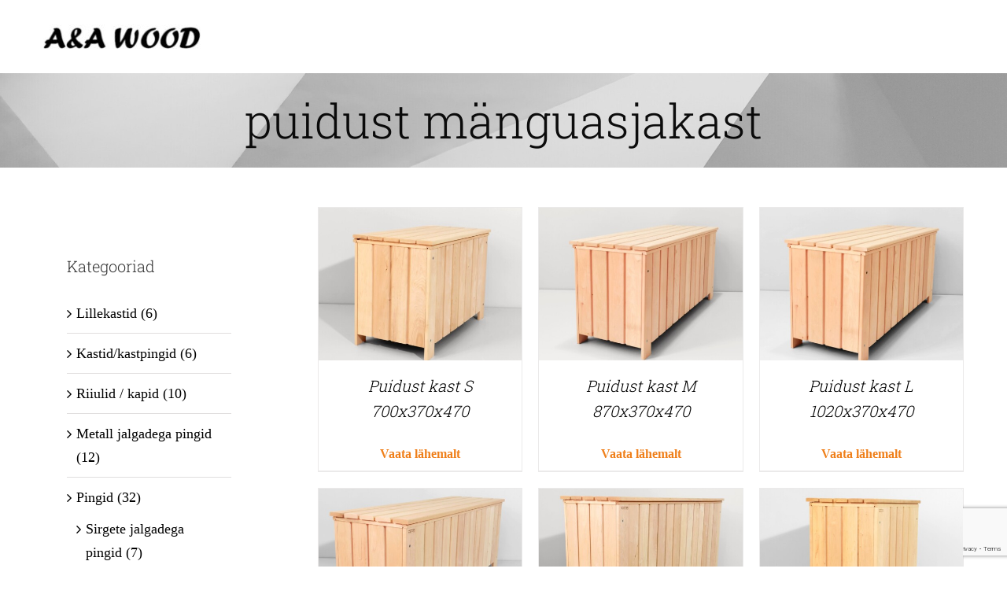

--- FILE ---
content_type: text/html; charset=UTF-8
request_url: https://www.aawood.eu/tootesilt/puidust-manguasjakast/
body_size: 12022
content:
<!DOCTYPE html>
<html class="avada-html-layout-wide avada-html-header-position-top avada-html-is-archive" lang="et" prefix="og: http://ogp.me/ns# fb: http://ogp.me/ns/fb#">
<head>
	<meta http-equiv="X-UA-Compatible" content="IE=edge" />
	<meta http-equiv="Content-Type" content="text/html; charset=utf-8"/>
	<meta name="viewport" content="width=device-width, initial-scale=1" />
	<meta name='robots' content='index, follow, max-image-preview:large, max-snippet:-1, max-video-preview:-1' />
<link rel="alternate" hreflang="et" href="https://www.aawood.eu/tootesilt/puidust-manguasjakast/" />
<link rel="alternate" hreflang="x-default" href="https://www.aawood.eu/tootesilt/puidust-manguasjakast/" />

	<!-- This site is optimized with the Yoast SEO plugin v22.1 - https://yoast.com/wordpress/plugins/seo/ -->
	<title>puidust mänguasjakast Archives - A&amp;A Wood</title>
	<link rel="canonical" href="https://www.aawood.eu/tootesilt/puidust-manguasjakast/" />
	<meta property="og:locale" content="et_EE" />
	<meta property="og:type" content="article" />
	<meta property="og:title" content="puidust mänguasjakast Archives - A&amp;A Wood" />
	<meta property="og:url" content="https://www.aawood.eu/tootesilt/puidust-manguasjakast/" />
	<meta property="og:site_name" content="A&amp;A Wood" />
	<script type="application/ld+json" class="yoast-schema-graph">{"@context":"https://schema.org","@graph":[{"@type":"CollectionPage","@id":"https://www.aawood.eu/tootesilt/puidust-manguasjakast/","url":"https://www.aawood.eu/tootesilt/puidust-manguasjakast/","name":"puidust mänguasjakast Archives - A&amp;A Wood","isPartOf":{"@id":"https://aawood.eu/#website"},"primaryImageOfPage":{"@id":"https://www.aawood.eu/tootesilt/puidust-manguasjakast/#primaryimage"},"image":{"@id":"https://www.aawood.eu/tootesilt/puidust-manguasjakast/#primaryimage"},"thumbnailUrl":"https://www.aawood.eu/wp-content/uploads/2020/05/PUIDUST-KAST-S-1.jpg","breadcrumb":{"@id":"https://www.aawood.eu/tootesilt/puidust-manguasjakast/#breadcrumb"},"inLanguage":"et"},{"@type":"ImageObject","inLanguage":"et","@id":"https://www.aawood.eu/tootesilt/puidust-manguasjakast/#primaryimage","url":"https://www.aawood.eu/wp-content/uploads/2020/05/PUIDUST-KAST-S-1.jpg","contentUrl":"https://www.aawood.eu/wp-content/uploads/2020/05/PUIDUST-KAST-S-1.jpg","width":1073,"height":880,"caption":"puidust kast, mänguasjakast, hoiukast, puit kast, kast kaanega, mänguasjade kast, puidust hoiukast"},{"@type":"BreadcrumbList","@id":"https://www.aawood.eu/tootesilt/puidust-manguasjakast/#breadcrumb","itemListElement":[{"@type":"ListItem","position":1,"name":"Home","item":"https://aawood.eu/"},{"@type":"ListItem","position":2,"name":"puidust mänguasjakast"}]},{"@type":"WebSite","@id":"https://aawood.eu/#website","url":"https://aawood.eu/","name":"A&amp;A Wood","description":"Täispuidust mööbel sauna ja eluruumidesse","potentialAction":[{"@type":"SearchAction","target":{"@type":"EntryPoint","urlTemplate":"https://aawood.eu/?s={search_term_string}"},"query-input":"required name=search_term_string"}],"inLanguage":"et"}]}</script>
	<!-- / Yoast SEO plugin. -->


<link rel='dns-prefetch' href='//aawood.eu' />
<link rel="alternate" type="application/rss+xml" title="A&amp;A Wood &raquo; RSS" href="https://www.aawood.eu/feed/" />
<link rel="alternate" type="application/rss+xml" title="A&amp;A Wood &raquo; Kommentaaride RSS" href="https://www.aawood.eu/comments/feed/" />
					<link rel="shortcut icon" href="https://aawood.eu/wp-content/uploads/2020/03/aaväike.png" type="image/x-icon" />
		
					<!-- Apple Touch Icon -->
			<link rel="apple-touch-icon" sizes="180x180" href="https://aawood.eu/wp-content/uploads/2020/03/aaväike.png">
		
					<!-- Android Icon -->
			<link rel="icon" sizes="192x192" href="https://aawood.eu/wp-content/uploads/2020/03/aaväike.png">
		
					<!-- MS Edge Icon -->
			<meta name="msapplication-TileImage" content="https://aawood.eu/wp-content/uploads/2020/03/aaväike.png">
				<link rel="alternate" type="application/rss+xml" title="A&amp;A Wood &raquo; puidust mänguasjakast Silt uudisevoog" href="https://www.aawood.eu/tootesilt/puidust-manguasjakast/feed/" />
				
		<meta property="og:locale" content="et_EE"/>
		<meta property="og:type" content="article"/>
		<meta property="og:site_name" content="A&amp;A Wood"/>
		<meta property="og:title" content="puidust mänguasjakast Archives - A&amp;A Wood"/>
				<meta property="og:url" content="https://www.aawood.eu/toode/puidust-kast-s/"/>
																				<meta property="og:image" content="https://www.aawood.eu/wp-content/uploads/2020/05/PUIDUST-KAST-S-1.jpg"/>
		<meta property="og:image:width" content="1073"/>
		<meta property="og:image:height" content="880"/>
		<meta property="og:image:type" content="image/jpeg"/>
				<link rel='stylesheet' id='wpml-blocks-css' href='https://www.aawood.eu/wp-content/plugins/sitepress-multilingual-cms/dist/css/blocks/styles.css?ver=4.6.9' type='text/css' media='all' />
<style id='woocommerce-inline-inline-css' type='text/css'>
.woocommerce form .form-row .required { visibility: visible; }
</style>
<link rel='stylesheet' id='wpml-menu-item-0-css' href='https://aawood.eu/wp-content/plugins/sitepress-multilingual-cms/templates/language-switchers/menu-item/style.min.css?ver=1' type='text/css' media='all' />
<link rel='stylesheet' id='fusion-dynamic-css-css' href='https://www.aawood.eu/wp-content/uploads/fusion-styles/40d583e12addabdaa54316cc702094f1.min.css?ver=3.11.6' type='text/css' media='all' />
<script type="text/javascript" id="google-analytics-opt-out-js-after">
/* <![CDATA[ */
			var gaProperty = 'UA-157908244-1';
			var disableStr = 'ga-disable-' + gaProperty;
			if ( document.cookie.indexOf( disableStr + '=true' ) > -1 ) {
				window[disableStr] = true;
			}
			function gaOptout() {
				document.cookie = disableStr + '=true; expires=Thu, 31 Dec 2099 23:59:59 UTC; path=/';
				window[disableStr] = true;
			}
/* ]]> */
</script>
<script type="text/javascript" id="google-analytics-js-after">
/* <![CDATA[ */
(function(i,s,o,g,r,a,m){i['GoogleAnalyticsObject']=r;i[r]=i[r]||function(){
		(i[r].q=i[r].q||[]).push(arguments)},i[r].l=1*new Date();a=s.createElement(o),
		m=s.getElementsByTagName(o)[0];a.async=1;a.src=g;m.parentNode.insertBefore(a,m)
		})(window,document,'script', '//www.google-analytics.com/analytics.js','ga');ga( 'create', 'UA-157908244-1', 'auto' );(window.gaDevIds=window.gaDevIds||[]).push('dOGY3NW');ga( 'require', 'displayfeatures' );ga( 'require', 'linkid' );ga( 'set', 'anonymizeIp', true );
		ga( 'set', 'dimension1', 'no' );
ga( 'require', 'ec' );
/* ]]> */
</script>
<script type="text/javascript" src="https://www.aawood.eu/wp-includes/js/jquery/jquery.min.js?ver=3.7.1" id="jquery-core-js"></script>
<script type="text/javascript" src="https://www.aawood.eu/wp-includes/js/jquery/jquery-migrate.min.js?ver=3.4.1" id="jquery-migrate-js"></script>
<script type="text/javascript" src="https://www.aawood.eu/wp-content/plugins/woocommerce/assets/js/jquery-blockui/jquery.blockUI.min.js?ver=2.7.0-wc.9.1.5" id="jquery-blockui-js" defer="defer" data-wp-strategy="defer"></script>
<script type="text/javascript" src="https://www.aawood.eu/wp-content/plugins/woocommerce/assets/js/js-cookie/js.cookie.min.js?ver=2.1.4-wc.9.1.5" id="js-cookie-js" defer="defer" data-wp-strategy="defer"></script>
<script type="text/javascript" id="woocommerce-js-extra">
/* <![CDATA[ */
var woocommerce_params = {"ajax_url":"\/wp-admin\/admin-ajax.php","wc_ajax_url":"\/?wc-ajax=%%endpoint%%"};
/* ]]> */
</script>
<script type="text/javascript" src="https://www.aawood.eu/wp-content/plugins/woocommerce/assets/js/frontend/woocommerce.min.js?ver=9.1.5" id="woocommerce-js" defer="defer" data-wp-strategy="defer"></script>
<link rel="https://api.w.org/" href="https://www.aawood.eu/wp-json/" /><link rel="alternate" type="application/json" href="https://www.aawood.eu/wp-json/wp/v2/product_tag/217" /><link rel="EditURI" type="application/rsd+xml" title="RSD" href="https://www.aawood.eu/xmlrpc.php?rsd" />
<meta name="generator" content="WordPress 6.4.7" />
<meta name="generator" content="WooCommerce 9.1.5" />
<script async defer data-domain='aawood.eu' src='https://plausible.io/js/plausible.js'></script><meta name="generator" content="WPML ver:4.6.9 stt:15;" />
<style type="text/css" id="css-fb-visibility">@media screen and (max-width: 640px){.fusion-no-small-visibility{display:none !important;}body .sm-text-align-center{text-align:center !important;}body .sm-text-align-left{text-align:left !important;}body .sm-text-align-right{text-align:right !important;}body .sm-flex-align-center{justify-content:center !important;}body .sm-flex-align-flex-start{justify-content:flex-start !important;}body .sm-flex-align-flex-end{justify-content:flex-end !important;}body .sm-mx-auto{margin-left:auto !important;margin-right:auto !important;}body .sm-ml-auto{margin-left:auto !important;}body .sm-mr-auto{margin-right:auto !important;}body .fusion-absolute-position-small{position:absolute;top:auto;width:100%;}.awb-sticky.awb-sticky-small{ position: sticky; top: var(--awb-sticky-offset,0); }}@media screen and (min-width: 641px) and (max-width: 1024px){.fusion-no-medium-visibility{display:none !important;}body .md-text-align-center{text-align:center !important;}body .md-text-align-left{text-align:left !important;}body .md-text-align-right{text-align:right !important;}body .md-flex-align-center{justify-content:center !important;}body .md-flex-align-flex-start{justify-content:flex-start !important;}body .md-flex-align-flex-end{justify-content:flex-end !important;}body .md-mx-auto{margin-left:auto !important;margin-right:auto !important;}body .md-ml-auto{margin-left:auto !important;}body .md-mr-auto{margin-right:auto !important;}body .fusion-absolute-position-medium{position:absolute;top:auto;width:100%;}.awb-sticky.awb-sticky-medium{ position: sticky; top: var(--awb-sticky-offset,0); }}@media screen and (min-width: 1025px){.fusion-no-large-visibility{display:none !important;}body .lg-text-align-center{text-align:center !important;}body .lg-text-align-left{text-align:left !important;}body .lg-text-align-right{text-align:right !important;}body .lg-flex-align-center{justify-content:center !important;}body .lg-flex-align-flex-start{justify-content:flex-start !important;}body .lg-flex-align-flex-end{justify-content:flex-end !important;}body .lg-mx-auto{margin-left:auto !important;margin-right:auto !important;}body .lg-ml-auto{margin-left:auto !important;}body .lg-mr-auto{margin-right:auto !important;}body .fusion-absolute-position-large{position:absolute;top:auto;width:100%;}.awb-sticky.awb-sticky-large{ position: sticky; top: var(--awb-sticky-offset,0); }}</style>	<noscript><style>.woocommerce-product-gallery{ opacity: 1 !important; }</style></noscript>
	<style id='wp-fonts-local' type='text/css'>
@font-face{font-family:Inter;font-style:normal;font-weight:300 900;font-display:fallback;src:url('https://www.aawood.eu/wp-content/plugins/woocommerce/assets/fonts/Inter-VariableFont_slnt,wght.woff2') format('woff2');font-stretch:normal;}
@font-face{font-family:Cardo;font-style:normal;font-weight:400;font-display:fallback;src:url('https://www.aawood.eu/wp-content/plugins/woocommerce/assets/fonts/cardo_normal_400.woff2') format('woff2');}
</style>
<link rel="icon" href="https://www.aawood.eu/wp-content/uploads/2020/03/cropped-aaväike-32x32.png" sizes="32x32" />
<link rel="icon" href="https://www.aawood.eu/wp-content/uploads/2020/03/cropped-aaväike-192x192.png" sizes="192x192" />
<link rel="apple-touch-icon" href="https://www.aawood.eu/wp-content/uploads/2020/03/cropped-aaväike-180x180.png" />
<meta name="msapplication-TileImage" content="https://www.aawood.eu/wp-content/uploads/2020/03/cropped-aaväike-270x270.png" />
		<style type="text/css" id="wp-custom-css">
			.woocommerce.woocommerce-ordering,.woocommerce-page.woocommerce-ordering{display:none !important;}


.woocommerce .products .details-nupp {
    background-color: #ffff;
    color: #ef7f1a;
    padding: 8px 8px;
    display: inline-block;
    margin-top: 1px;
    text-decoration: none;
    border-radius: 3px;
	  font-size: 16px; 
    font-weight: bold; 
	  text-align: center;
    transition: background-color 0.3s ease;
}







		</style>
				<script type="text/javascript">
			var doc = document.documentElement;
			doc.setAttribute( 'data-useragent', navigator.userAgent );
		</script>
		
	</head>

<body data-rsssl=1 class="archive tax-product_tag term-puidust-manguasjakast term-217 theme-Avada woocommerce woocommerce-page woocommerce-no-js has-sidebar fusion-image-hovers fusion-pagination-sizing fusion-button_type-flat fusion-button_span-no fusion-button_gradient-linear avada-image-rollover-circle-yes avada-image-rollover-no fusion-body ltr fusion-sticky-header no-tablet-sticky-header no-mobile-slidingbar no-mobile-totop avada-has-rev-slider-styles fusion-disable-outline fusion-sub-menu-fade mobile-logo-pos-left layout-wide-mode avada-has-boxed-modal-shadow-none layout-scroll-offset-full avada-has-zero-margin-offset-top fusion-top-header menu-text-align-center fusion-woo-product-design-clean fusion-woo-shop-page-columns-3 fusion-woo-related-columns-3 fusion-woo-archive-page-columns-3 fusion-woocommerce-equal-heights woo-sale-badge-circle woo-outofstock-badge-top_bar mobile-menu-design-modern fusion-show-pagination-text fusion-header-layout-v1 avada-responsive avada-footer-fx-none avada-menu-highlight-style-bottombar fusion-search-form-classic fusion-main-menu-search-overlay fusion-avatar-square avada-sticky-shrinkage avada-dropdown-styles avada-blog-layout-grid avada-blog-archive-layout-large avada-header-shadow-no avada-menu-icon-position-left avada-has-megamenu-shadow avada-has-mainmenu-dropdown-divider avada-has-pagetitle-bg-full avada-has-pagetitle-bg-parallax avada-has-100-footer avada-has-pagetitlebar-retina-bg-image avada-has-titlebar-bar_and_content avada-has-footer-widget-bg-image avada-has-pagination-padding avada-flyout-menu-direction-fade avada-ec-views-v1" data-awb-post-id="29442">
		<a class="skip-link screen-reader-text" href="#content">Skip to content</a>

	<div id="boxed-wrapper">
		
		<div id="wrapper" class="fusion-wrapper">
			<div id="home" style="position:relative;top:-1px;"></div>
							
					
			<header class="fusion-header-wrapper">
				<div class="fusion-header-v1 fusion-logo-alignment fusion-logo-left fusion-sticky-menu-1 fusion-sticky-logo- fusion-mobile-logo-1  fusion-mobile-menu-design-modern">
					<div class="fusion-header-sticky-height"></div>
<div class="fusion-header">
	<div class="fusion-row">
					<div class="fusion-logo" data-margin-top="31px" data-margin-bottom="31px" data-margin-left="0px" data-margin-right="0px">
			<a class="fusion-logo-link"  href="https://www.aawood.eu/" >

						<!-- standard logo -->
			<img src="https://aawood.eu/wp-content/uploads/2019/07/Logo-1-e1585166504192.jpg" srcset="https://aawood.eu/wp-content/uploads/2019/07/Logo-1-e1585166504192.jpg 1x, https://aawood.eu/wp-content/uploads/2020/03/Logo-1suurem.jpg 2x" width="" height="" alt="A&amp;A Wood Logo" data-retina_logo_url="https://aawood.eu/wp-content/uploads/2020/03/Logo-1suurem.jpg" class="fusion-standard-logo" />

											<!-- mobile logo -->
				<img src="https://aawood.eu/wp-content/uploads/2019/07/Logo-1-e1585166504192.jpg" srcset="https://aawood.eu/wp-content/uploads/2019/07/Logo-1-e1585166504192.jpg 1x, https://aawood.eu/wp-content/uploads/2020/03/Logo-1suurem.jpg 2x" width="" height="" alt="A&amp;A Wood Logo" data-retina_logo_url="https://aawood.eu/wp-content/uploads/2020/03/Logo-1suurem.jpg" class="fusion-mobile-logo" />
			
					</a>
		</div>		<nav class="fusion-main-menu" aria-label="Main Menu"><div class="fusion-overlay-search">		<form role="search" class="searchform fusion-search-form  fusion-search-form-classic" method="get" action="https://www.aawood.eu/">
			<div class="fusion-search-form-content">

				
				<div class="fusion-search-field search-field">
					<label><span class="screen-reader-text">Search for:</span>
													<input type="search" value="" name="s" class="s" placeholder="otsi" required aria-required="true" aria-label="otsi"/>
											</label>
				</div>
				<div class="fusion-search-button search-button">
					<input type="submit" class="fusion-search-submit searchsubmit" aria-label="Search" value="&#xf002;" />
									</div>

				
			</div>


			
		</form>
		<div class="fusion-search-spacer"></div><a href="#" role="button" aria-label="Close Search" class="fusion-close-search"></a></div></nav><nav class="fusion-main-menu fusion-sticky-menu" aria-label="Main Menu Sticky"><div class="fusion-overlay-search">		<form role="search" class="searchform fusion-search-form  fusion-search-form-classic" method="get" action="https://www.aawood.eu/">
			<div class="fusion-search-form-content">

				
				<div class="fusion-search-field search-field">
					<label><span class="screen-reader-text">Search for:</span>
													<input type="search" value="" name="s" class="s" placeholder="otsi" required aria-required="true" aria-label="otsi"/>
											</label>
				</div>
				<div class="fusion-search-button search-button">
					<input type="submit" class="fusion-search-submit searchsubmit" aria-label="Search" value="&#xf002;" />
									</div>

				
			</div>


			
		</form>
		<div class="fusion-search-spacer"></div><a href="#" role="button" aria-label="Close Search" class="fusion-close-search"></a></div><ul id="menu-uldmenuu" class="fusion-menu"><li  id="menu-item-29007"  class="menu-item menu-item-type-post_type menu-item-object-page menu-item-home menu-item-29007"  data-item-id="29007"><a  href="https://www.aawood.eu/" class="fusion-bottombar-highlight"><span class="menu-text">Esileht</span></a></li><li  id="menu-item-29006"  class="menu-item menu-item-type-post_type menu-item-object-page menu-item-29006"  data-item-id="29006"><a  href="https://www.aawood.eu/tooted/" class="fusion-bottombar-highlight"><span class="menu-text">Tooted</span></a></li><li  id="menu-item-30740"  class="menu-item menu-item-type-post_type menu-item-object-page menu-item-30740"  data-item-id="30740"><a  href="https://www.aawood.eu/saunamaterjal/" class="fusion-bottombar-highlight"><span class="menu-text">Saunamaterjal</span></a></li><li  id="menu-item-29005"  class="menu-item menu-item-type-post_type menu-item-object-page menu-item-29005"  data-item-id="29005"><a  href="https://www.aawood.eu/meist/" class="fusion-bottombar-highlight"><span class="menu-text">Meist</span></a></li><li  id="menu-item-30756"  class="menu-item menu-item-type-post_type menu-item-object-page menu-item-30756"  data-item-id="30756"><a  href="https://www.aawood.eu/kuidas-tellida/" class="fusion-bottombar-highlight"><span class="menu-text">Kuidas tellida</span></a></li><li  id="menu-item-29004"  class="menu-item menu-item-type-post_type menu-item-object-page menu-item-29004"  data-item-id="29004"><a  href="https://www.aawood.eu/kontakt/" class="fusion-bottombar-highlight"><span class="menu-text">Kontakt</span></a></li></ul></nav><div class="fusion-mobile-navigation"><ul id="menu-uldmenuu-1" class="fusion-mobile-menu"><li   class="menu-item menu-item-type-post_type menu-item-object-page menu-item-home menu-item-29007"  data-item-id="29007"><a  href="https://www.aawood.eu/" class="fusion-bottombar-highlight"><span class="menu-text">Esileht</span></a></li><li   class="menu-item menu-item-type-post_type menu-item-object-page menu-item-29006"  data-item-id="29006"><a  href="https://www.aawood.eu/tooted/" class="fusion-bottombar-highlight"><span class="menu-text">Tooted</span></a></li><li   class="menu-item menu-item-type-post_type menu-item-object-page menu-item-30740"  data-item-id="30740"><a  href="https://www.aawood.eu/saunamaterjal/" class="fusion-bottombar-highlight"><span class="menu-text">Saunamaterjal</span></a></li><li   class="menu-item menu-item-type-post_type menu-item-object-page menu-item-29005"  data-item-id="29005"><a  href="https://www.aawood.eu/meist/" class="fusion-bottombar-highlight"><span class="menu-text">Meist</span></a></li><li   class="menu-item menu-item-type-post_type menu-item-object-page menu-item-30756"  data-item-id="30756"><a  href="https://www.aawood.eu/kuidas-tellida/" class="fusion-bottombar-highlight"><span class="menu-text">Kuidas tellida</span></a></li><li   class="menu-item menu-item-type-post_type menu-item-object-page menu-item-29004"  data-item-id="29004"><a  href="https://www.aawood.eu/kontakt/" class="fusion-bottombar-highlight"><span class="menu-text">Kontakt</span></a></li></ul></div>
<nav class="fusion-mobile-nav-holder fusion-mobile-menu-text-align-left fusion-mobile-menu-indicator-hide" aria-label="Main Menu Mobile"></nav>

	<nav class="fusion-mobile-nav-holder fusion-mobile-menu-text-align-left fusion-mobile-menu-indicator-hide fusion-mobile-sticky-nav-holder" aria-label="Main Menu Mobile Sticky"></nav>
					</div>
</div>
				</div>
				<div class="fusion-clearfix"></div>
			</header>
								
							<div id="sliders-container" class="fusion-slider-visibility">
					</div>
				
					
							
			<section class="avada-page-titlebar-wrapper" aria-label="Page Title Bar">
	<div class="fusion-page-title-bar fusion-page-title-bar-breadcrumbs fusion-page-title-bar-center">
		<div class="fusion-page-title-row">
			<div class="fusion-page-title-wrapper">
				<div class="fusion-page-title-captions">

																							<h1 class="entry-title">puidust mänguasjakast</h1>

											
																
				</div>

				
			</div>
		</div>
	</div>
</section>

						<main id="main" class="clearfix ">
				<div class="fusion-row" style="">
		<div class="woocommerce-container">
			<section id="content" class="" style="float: right;">
		<header class="woocommerce-products-header">
	
	</header>
<div class="woocommerce-notices-wrapper"></div><form class="woocommerce-ordering" method="get">
	<select name="orderby" class="orderby" aria-label="Poe järjestus">
					<option value="menu_order"  selected='selected'>Vaikimisi järjestus</option>
					<option value="popularity" >Järjesta populaarsuse alusel</option>
					<option value="date" >Järjesta uudsuse alusel</option>
					<option value="price" >Järjesta hinna alusel: odavamast kallimani</option>
					<option value="price-desc" >Järjesta hinna alusel: kallimast odavamani</option>
			</select>
	<input type="hidden" name="paged" value="1" />
	</form>
<ul class="products clearfix products-3">
<li class="product type-product post-29442 status-publish first instock product_cat-kastid product_cat-koik-tooted product_tag-kast-asjade-hoiustamiseks product_tag-manguasjakast-2 product_tag-puidust-kast-2 product_tag-puidust-kast-asjade-hoiustamiseks product_tag-puidust-kast-kaanega product_tag-puidust-manguasjakast has-post-thumbnail product-type-simple product-grid-view">
	<div class="fusion-product-wrapper">
<div class="fusion-clean-product-image-wrapper ">
	<div  class="fusion-image-wrapper fusion-image-size-fixed" aria-haspopup="true">
							<a href="https://www.aawood.eu/toode/puidust-kast-s/" aria-label="Puidust kast S  700x370x470">
							<img width="500" height="375" src="https://www.aawood.eu/wp-content/uploads/2020/05/PUIDUST-KAST-S-1-500x375.jpg" class="attachment-woocommerce_thumbnail size-woocommerce_thumbnail wp-post-image" alt="puidust kast, mänguasjakast, hoiukast, puit kast, kast kaanega, mänguasjade kast, puidust hoiukast" decoding="async" fetchpriority="high" /><div class="cart-loading"><i class="awb-icon-spinner" aria-hidden="true"></i></div>			</a>
							</div>
</div>
<div class="fusion-product-content">
	<div class="product-details">
		<div class="product-details-container">
<h3 class="product-title">
	<a href="https://www.aawood.eu/toode/puidust-kast-s/">
		Puidust kast S  700x370x470	</a>
</h3>
<div class="fusion-price-rating">

		</div>
	</div>
</div>

	</div> 
<a class="button details-nupp" href="https://www.aawood.eu/toode/puidust-kast-s/">Vaata lähemalt</a>

</div>
</li>
<li class="product type-product post-19986 status-publish instock product_cat-kastid product_cat-koik-tooted product_tag-kast-asjade-hoiustamiseks product_tag-manguasjakast-2 product_tag-puidust-kast-2 product_tag-puidust-kast-asjade-hoiustamiseks product_tag-puidust-kast-kaanega product_tag-puidust-manguasjakast product_tag-puidust-pesukast product_tag-terrasssi-kast has-post-thumbnail product-type-simple product-grid-view">
	<div class="fusion-product-wrapper">
<div class="fusion-clean-product-image-wrapper ">
	<div  class="fusion-image-wrapper fusion-image-size-fixed" aria-haspopup="true">
							<a href="https://www.aawood.eu/toode/puidust-kast-m/" aria-label="Puidust kast M   870x370x470">
							<img width="500" height="375" src="https://www.aawood.eu/wp-content/uploads/2019/07/PUIDUST-KAST-M-1-500x375.jpg" class="attachment-woocommerce_thumbnail size-woocommerce_thumbnail wp-post-image" alt="puidust kast, mänguasjakast, hoiukast, puit kast, kast kaanega, mänguasjade kast, puidust hoiukast" decoding="async" /><div class="cart-loading"><i class="awb-icon-spinner" aria-hidden="true"></i></div>			</a>
							</div>
</div>
<div class="fusion-product-content">
	<div class="product-details">
		<div class="product-details-container">
<h3 class="product-title">
	<a href="https://www.aawood.eu/toode/puidust-kast-m/">
		Puidust kast M   870x370x470	</a>
</h3>
<div class="fusion-price-rating">

		</div>
	</div>
</div>

	</div> 
<a class="button details-nupp" href="https://www.aawood.eu/toode/puidust-kast-m/">Vaata lähemalt</a>

</div>
</li>
<li class="product type-product post-29414 status-publish last instock product_cat-kastid product_cat-koik-tooted product_tag-kast-asjade-hoiustamiseks product_tag-manguasjade-kast product_tag-manguasjakast-2 product_tag-puidust-kast-2 product_tag-puidust-kast-asjade-hoiustamiseks product_tag-puidust-kast-kaanega product_tag-puidust-manguasjakast has-post-thumbnail product-type-simple product-grid-view">
	<div class="fusion-product-wrapper">
<div class="fusion-clean-product-image-wrapper ">
	<div  class="fusion-image-wrapper fusion-image-size-fixed" aria-haspopup="true">
							<a href="https://www.aawood.eu/toode/puidust-kast-l/" aria-label="Puidust kast L  1020x370x470">
							<img width="500" height="375" src="https://www.aawood.eu/wp-content/uploads/2020/05/PUIDUST-KAST-L-500x375.jpg" class="attachment-woocommerce_thumbnail size-woocommerce_thumbnail wp-post-image" alt="puidust kast, mänguasjakast, hoiukast, puit kast, kast kaanega, mänguasjade kast, puidust hoiukast" decoding="async" /><div class="cart-loading"><i class="awb-icon-spinner" aria-hidden="true"></i></div>			</a>
							</div>
</div>
<div class="fusion-product-content">
	<div class="product-details">
		<div class="product-details-container">
<h3 class="product-title">
	<a href="https://www.aawood.eu/toode/puidust-kast-l/">
		Puidust kast L  1020x370x470	</a>
</h3>
<div class="fusion-price-rating">

		</div>
	</div>
</div>

	</div> 
<a class="button details-nupp" href="https://www.aawood.eu/toode/puidust-kast-l/">Vaata lähemalt</a>

</div>
</li>
<li class="product type-product post-29415 status-publish first instock product_cat-kastid product_cat-koik-tooted product_tag-kast-asjade-hoiustamiseks product_tag-manguasjakast-2 product_tag-puidust-kast-2 product_tag-puidust-kast-asjade-hoiustamiseks product_tag-puidust-kast-kaanega product_tag-puidust-manguasjakast has-post-thumbnail product-type-simple product-grid-view">
	<div class="fusion-product-wrapper">
<div class="fusion-clean-product-image-wrapper ">
	<div  class="fusion-image-wrapper fusion-image-size-fixed" aria-haspopup="true">
							<a href="https://www.aawood.eu/toode/puidust-kast-xl/" aria-label="Puidust kast XL 1200x370x470">
							<img width="500" height="375" src="https://www.aawood.eu/wp-content/uploads/2020/05/PUIDUST-KAST-XL-1-500x375.jpg" class="attachment-woocommerce_thumbnail size-woocommerce_thumbnail wp-post-image" alt="puidust kast, mänguasjakast, hoiukast, puit kast, kast kaanega, mänguasjade kast, puidust hoiukast" decoding="async" srcset="https://www.aawood.eu/wp-content/uploads/2020/05/PUIDUST-KAST-XL-1-500x375.jpg 500w, https://www.aawood.eu/wp-content/uploads/2020/05/PUIDUST-KAST-XL-1-700x525.jpg 700w" sizes="(max-width: 500px) 100vw, 500px" /><div class="cart-loading"><i class="awb-icon-spinner" aria-hidden="true"></i></div>			</a>
							</div>
</div>
<div class="fusion-product-content">
	<div class="product-details">
		<div class="product-details-container">
<h3 class="product-title">
	<a href="https://www.aawood.eu/toode/puidust-kast-xl/">
		Puidust kast XL 1200x370x470	</a>
</h3>
<div class="fusion-price-rating">

		</div>
	</div>
</div>

	</div> 
<a class="button details-nupp" href="https://www.aawood.eu/toode/puidust-kast-xl/">Vaata lähemalt</a>

</div>
</li>
<li class="product type-product post-29416 status-publish instock product_cat-kastid product_cat-koik-tooted product_tag-kast-asjade-hoiustamiseks product_tag-puidust-kast-2 product_tag-puidust-kast-asjade-hoiustamiseks product_tag-puidust-kast-kaanega product_tag-puidust-manguasjakast has-post-thumbnail product-type-simple product-grid-view">
	<div class="fusion-product-wrapper">
<div class="fusion-clean-product-image-wrapper ">
	<div  class="fusion-image-wrapper fusion-image-size-fixed" aria-haspopup="true">
							<a href="https://www.aawood.eu/toode/puidust-kast-xxl/" aria-label="Puidust kast XXL  1200x370x635">
							<img width="500" height="375" src="https://www.aawood.eu/wp-content/uploads/2020/05/PUIDUST-KAST-XXL-1-500x375.jpg" class="attachment-woocommerce_thumbnail size-woocommerce_thumbnail wp-post-image" alt="puidust kast, mänguasjakast, hoiukast, puit kast, kast kaanega, mänguasjade kast, puidust hoiukast" decoding="async" /><div class="cart-loading"><i class="awb-icon-spinner" aria-hidden="true"></i></div>			</a>
							</div>
</div>
<div class="fusion-product-content">
	<div class="product-details">
		<div class="product-details-container">
<h3 class="product-title">
	<a href="https://www.aawood.eu/toode/puidust-kast-xxl/">
		Puidust kast XXL  1200x370x635	</a>
</h3>
<div class="fusion-price-rating">

		</div>
	</div>
</div>

	</div> 
<a class="button details-nupp" href="https://www.aawood.eu/toode/puidust-kast-xxl/">Vaata lähemalt</a>

</div>
</li>
<li class="product type-product post-19981 status-publish last instock product_cat-kastid product_cat-koik-tooted product_tag-puidust-kast-2 product_tag-puidust-kast-asjade-hoiustamiseks product_tag-puidust-kast-kaanega product_tag-puidust-manguasjakast product_tag-puidust-pesukast has-post-thumbnail product-type-simple product-grid-view">
	<div class="fusion-product-wrapper">
<div class="fusion-clean-product-image-wrapper ">
	<div  class="fusion-image-wrapper fusion-image-size-fixed" aria-haspopup="true">
							<a href="https://www.aawood.eu/toode/puidust-kast-lpk540/" aria-label="Puidust kast LPK540  540x370x635">
							<img width="500" height="375" src="https://www.aawood.eu/wp-content/uploads/2019/07/PUIDUST-KAST-LPK540-1-500x375.jpg" class="attachment-woocommerce_thumbnail size-woocommerce_thumbnail wp-post-image" alt="puidust kast, mänguasjakast, hoiukast, puit kast, kast kaanega, mänguasjade kast," decoding="async" /><div class="cart-loading"><i class="awb-icon-spinner" aria-hidden="true"></i></div>			</a>
							</div>
</div>
<div class="fusion-product-content">
	<div class="product-details">
		<div class="product-details-container">
<h3 class="product-title">
	<a href="https://www.aawood.eu/toode/puidust-kast-lpk540/">
		Puidust kast LPK540  540x370x635	</a>
</h3>
<div class="fusion-price-rating">

		</div>
	</div>
</div>

	</div> 
<a class="button details-nupp" href="https://www.aawood.eu/toode/puidust-kast-lpk540/">Vaata lähemalt</a>

</div>
</li>
</ul>

	</section>
</div>
<aside id="sidebar" class="sidebar fusion-widget-area fusion-content-widget-area fusion-sidebar-left fusion-blogsidebar" style="float: left;" data="">
											
					<section id="woocommerce_product_categories-2" class="widget woocommerce widget_product_categories" style="border-style: solid;border-color:transparent;border-width:0px;"><div class="heading"><h4 class="widget-title">Kategooriad</h4></div><ul class="product-categories"><li class="cat-item cat-item-113"><a href="https://www.aawood.eu/tootekategooria/lillekastid/">Lillekastid</a> <span class="count">(6)</span></li>
<li class="cat-item cat-item-226"><a href="https://www.aawood.eu/tootekategooria/kastid/">Kastid/kastpingid</a> <span class="count">(6)</span></li>
<li class="cat-item cat-item-110"><a href="https://www.aawood.eu/tootekategooria/puidust-riiulid/">Riiulid / kapid</a> <span class="count">(10)</span></li>
<li class="cat-item cat-item-356"><a href="https://www.aawood.eu/tootekategooria/metall-jalgadega-pingid/">Metall jalgadega pingid</a> <span class="count">(12)</span></li>
<li class="cat-item cat-item-109 cat-parent"><a href="https://www.aawood.eu/tootekategooria/pingid/">Pingid</a> <span class="count">(32)</span><ul class='children'>
<li class="cat-item cat-item-211"><a href="https://www.aawood.eu/tootekategooria/pingid/sirgete-jalgadega/">Sirgete jalgadega pingid</a> <span class="count">(7)</span></li>
<li class="cat-item cat-item-210"><a href="https://www.aawood.eu/tootekategooria/pingid/kaldus-jalgadega/">Kaldus jalgadega pingid</a> <span class="count">(9)</span></li>
<li class="cat-item cat-item-353"><a href="https://www.aawood.eu/tootekategooria/pingid/metallist-jalgadega-pingid/">Metallist jalgadega pingid</a> <span class="count">(12)</span></li>
<li class="cat-item cat-item-264"><a href="https://www.aawood.eu/tootekategooria/pingid/istepingid/">Istepingid</a> <span class="count">(4)</span></li>
</ul>
</li>
<li class="cat-item cat-item-190"><a href="https://www.aawood.eu/tootekategooria/lavaaste/">Lavaastmed</a> <span class="count">(2)</span></li>
<li class="cat-item cat-item-111 cat-parent"><a href="https://www.aawood.eu/tootekategooria/restid/">Sauna põrandarestid puidust</a> <span class="count">(12)</span><ul class='children'>
<li class="cat-item cat-item-213"><a href="https://www.aawood.eu/tootekategooria/restid/puidust-pohi/">Puidust põrandarestid</a> <span class="count">(6)</span></li>
<li class="cat-item cat-item-212"><a href="https://www.aawood.eu/tootekategooria/restid/kummiriba-pohi/">Kummiga põrandarestid</a> <span class="count">(6)</span></li>
</ul>
</li>
<li class="cat-item cat-item-209"><a href="https://www.aawood.eu/tootekategooria/nagid/">Riidenagid</a> <span class="count">(4)</span></li>
<li class="cat-item cat-item-258"><a href="https://www.aawood.eu/tootekategooria/puidust-korge-riiul/">Puidust kõrged riiulid</a> <span class="count">(4)</span></li>
<li class="cat-item cat-item-252"><a href="https://www.aawood.eu/tootekategooria/moodulriiul/">Puidust moodulriiulid</a> <span class="count">(1)</span></li>
<li class="cat-item cat-item-243"><a href="https://www.aawood.eu/tootekategooria/puidust-lauad/">Lauad</a> <span class="count">(4)</span></li>
<li class="cat-item cat-item-274"><a href="https://www.aawood.eu/tootekategooria/komplekt-laud-ja-pingid-s/">Laud ja pingid komplektis</a> <span class="count">(2)</span></li>
<li class="cat-item cat-item-206"><a href="https://www.aawood.eu/tootekategooria/koik-tooted/">Kõik tooted</a> <span class="count">(80)</span></li>
</ul></section>			</aside>
						
					</div>  <!-- fusion-row -->
				</main>  <!-- #main -->
				
				
								
					
		<div class="fusion-footer">
					
	<footer class="fusion-footer-widget-area fusion-widget-area fusion-footer-widget-area-center">
		<div class="fusion-row">
			<div class="fusion-columns fusion-columns-1 fusion-widget-area">
				
																									<div class="fusion-column fusion-column-last col-lg-12 col-md-12 col-sm-12">
							<section id="text-21" class="fusion-footer-widget-column widget widget_text" style="border-style: solid;border-color:transparent;border-width:0px;">			<div class="textwidget"><p>A&amp;A Wood OÜ</p>
<p>Telefon +372 5233062 ;  E-post a.awood@hotmail.com</p>
<p>Lääne 36, 44314 RAKVERE (juriidiline aadress)</p>
</div>
		<div style="clear:both;"></div></section>																					</div>
																																																						
				<div class="fusion-clearfix"></div>
			</div> <!-- fusion-columns -->
		</div> <!-- fusion-row -->
	</footer> <!-- fusion-footer-widget-area -->

	
	<footer id="footer" class="fusion-footer-copyright-area fusion-footer-copyright-center">
		<div class="fusion-row">
			<div class="fusion-copyright-content">

				<div class="fusion-copyright-notice">
		<div>
		A&A Wood © Copyright 2024	</div>
</div>

			</div> <!-- fusion-fusion-copyright-content -->
		</div> <!-- fusion-row -->
	</footer> <!-- #footer -->
		</div> <!-- fusion-footer -->

		
					
												</div> <!-- wrapper -->
		</div> <!-- #boxed-wrapper -->
				<a class="fusion-one-page-text-link fusion-page-load-link" tabindex="-1" href="#" aria-hidden="true">Page load link</a>

		<div class="avada-footer-scripts">
			<script type="text/javascript">var fusionNavIsCollapsed=function(e){var t,n;window.innerWidth<=e.getAttribute("data-breakpoint")?(e.classList.add("collapse-enabled"),e.classList.remove("awb-menu_desktop"),e.classList.contains("expanded")||(e.setAttribute("aria-expanded","false"),window.dispatchEvent(new Event("fusion-mobile-menu-collapsed",{bubbles:!0,cancelable:!0}))),(n=e.querySelectorAll(".menu-item-has-children.expanded")).length&&n.forEach(function(e){e.querySelector(".awb-menu__open-nav-submenu_mobile").setAttribute("aria-expanded","false")})):(null!==e.querySelector(".menu-item-has-children.expanded .awb-menu__open-nav-submenu_click")&&e.querySelector(".menu-item-has-children.expanded .awb-menu__open-nav-submenu_click").click(),e.classList.remove("collapse-enabled"),e.classList.add("awb-menu_desktop"),e.setAttribute("aria-expanded","true"),null!==e.querySelector(".awb-menu__main-ul")&&e.querySelector(".awb-menu__main-ul").removeAttribute("style")),e.classList.add("no-wrapper-transition"),clearTimeout(t),t=setTimeout(()=>{e.classList.remove("no-wrapper-transition")},400),e.classList.remove("loading")},fusionRunNavIsCollapsed=function(){var e,t=document.querySelectorAll(".awb-menu");for(e=0;e<t.length;e++)fusionNavIsCollapsed(t[e])};function avadaGetScrollBarWidth(){var e,t,n,l=document.createElement("p");return l.style.width="100%",l.style.height="200px",(e=document.createElement("div")).style.position="absolute",e.style.top="0px",e.style.left="0px",e.style.visibility="hidden",e.style.width="200px",e.style.height="150px",e.style.overflow="hidden",e.appendChild(l),document.body.appendChild(e),t=l.offsetWidth,e.style.overflow="scroll",t==(n=l.offsetWidth)&&(n=e.clientWidth),document.body.removeChild(e),jQuery("html").hasClass("awb-scroll")&&10<t-n?10:t-n}fusionRunNavIsCollapsed(),window.addEventListener("fusion-resize-horizontal",fusionRunNavIsCollapsed);</script><script type="application/ld+json">{"@context":"https:\/\/schema.org\/","@type":"BreadcrumbList","itemListElement":[{"@type":"ListItem","position":1,"item":{"name":"Esileht","@id":"https:\/\/www.aawood.eu"}},{"@type":"ListItem","position":2,"item":{"name":"Tooted siltidega &amp;ldquo;puidust m\u00e4nguasjakast&amp;rdquo;","@id":"https:\/\/www.aawood.eu\/tootesilt\/puidust-manguasjakast\/"}}]}</script>	<script type='text/javascript'>
		(function () {
			var c = document.body.className;
			c = c.replace(/woocommerce-no-js/, 'woocommerce-js');
			document.body.className = c;
		})();
	</script>
	<link rel='stylesheet' id='wc-blocks-style-css' href='https://www.aawood.eu/wp-content/plugins/woocommerce/assets/client/blocks/wc-blocks.css?ver=wc-9.1.5' type='text/css' media='all' />
<script type="text/javascript" src="https://www.aawood.eu/wp-content/plugins/contact-form-7/includes/swv/js/index.js?ver=5.9.3" id="swv-js"></script>
<script type="text/javascript" id="contact-form-7-js-extra">
/* <![CDATA[ */
var wpcf7 = {"api":{"root":"https:\/\/www.aawood.eu\/wp-json\/","namespace":"contact-form-7\/v1"}};
/* ]]> */
</script>
<script type="text/javascript" src="https://www.aawood.eu/wp-content/plugins/contact-form-7/includes/js/index.js?ver=5.9.3" id="contact-form-7-js"></script>
<script type="text/javascript" src="https://www.aawood.eu/wp-content/plugins/woocommerce/assets/js/sourcebuster/sourcebuster.min.js?ver=9.1.5" id="sourcebuster-js-js"></script>
<script type="text/javascript" id="wc-order-attribution-js-extra">
/* <![CDATA[ */
var wc_order_attribution = {"params":{"lifetime":1.0000000000000000818030539140313095458623138256371021270751953125e-5,"session":30,"base64":false,"ajaxurl":"https:\/\/www.aawood.eu\/wp-admin\/admin-ajax.php","prefix":"wc_order_attribution_","allowTracking":true},"fields":{"source_type":"current.typ","referrer":"current_add.rf","utm_campaign":"current.cmp","utm_source":"current.src","utm_medium":"current.mdm","utm_content":"current.cnt","utm_id":"current.id","utm_term":"current.trm","utm_source_platform":"current.plt","utm_creative_format":"current.fmt","utm_marketing_tactic":"current.tct","session_entry":"current_add.ep","session_start_time":"current_add.fd","session_pages":"session.pgs","session_count":"udata.vst","user_agent":"udata.uag"}};
/* ]]> */
</script>
<script type="text/javascript" src="https://www.aawood.eu/wp-content/plugins/woocommerce/assets/js/frontend/order-attribution.min.js?ver=9.1.5" id="wc-order-attribution-js"></script>
<script type="text/javascript" id="cart-widget-js-extra">
/* <![CDATA[ */
var actions = {"is_lang_switched":"0","force_reset":"0"};
/* ]]> */
</script>
<script type="text/javascript" src="https://www.aawood.eu/wp-content/plugins/woocommerce-multilingual/res/js/cart_widget.min.js?ver=5.3.5" id="cart-widget-js" defer="defer" data-wp-strategy="defer"></script>
<script type="text/javascript" src="https://www.google.com/recaptcha/api.js?render=6LdZvHUpAAAAAKSebIoo7w4jQe8k_uQ1fTadJdS-&amp;ver=3.0" id="google-recaptcha-js"></script>
<script type="text/javascript" src="https://www.aawood.eu/wp-includes/js/dist/vendor/wp-polyfill-inert.min.js?ver=3.1.2" id="wp-polyfill-inert-js"></script>
<script type="text/javascript" src="https://www.aawood.eu/wp-includes/js/dist/vendor/regenerator-runtime.min.js?ver=0.14.0" id="regenerator-runtime-js"></script>
<script type="text/javascript" src="https://www.aawood.eu/wp-includes/js/dist/vendor/wp-polyfill.min.js?ver=3.15.0" id="wp-polyfill-js"></script>
<script type="text/javascript" id="wpcf7-recaptcha-js-extra">
/* <![CDATA[ */
var wpcf7_recaptcha = {"sitekey":"6LdZvHUpAAAAAKSebIoo7w4jQe8k_uQ1fTadJdS-","actions":{"homepage":"homepage","contactform":"contactform"}};
/* ]]> */
</script>
<script type="text/javascript" src="https://www.aawood.eu/wp-content/plugins/contact-form-7/modules/recaptcha/index.js?ver=5.9.3" id="wpcf7-recaptcha-js"></script>
<script type="text/javascript" src="https://www.aawood.eu/wp-content/themes/Avada/includes/lib/assets/min/js/library/cssua.js?ver=2.1.28" id="cssua-js"></script>
<script type="text/javascript" id="fusion-animations-js-extra">
/* <![CDATA[ */
var fusionAnimationsVars = {"status_css_animations":"desktop"};
/* ]]> */
</script>
<script type="text/javascript" src="https://www.aawood.eu/wp-content/plugins/fusion-builder/assets/js/min/general/fusion-animations.js?ver=3.11.6" id="fusion-animations-js"></script>
<script type="text/javascript" src="https://www.aawood.eu/wp-content/themes/Avada/includes/lib/assets/min/js/general/awb-tabs-widget.js?ver=3.11.6" id="awb-tabs-widget-js"></script>
<script type="text/javascript" src="https://www.aawood.eu/wp-content/themes/Avada/includes/lib/assets/min/js/general/awb-vertical-menu-widget.js?ver=3.11.6" id="awb-vertical-menu-widget-js"></script>
<script type="text/javascript" src="https://www.aawood.eu/wp-content/themes/Avada/includes/lib/assets/min/js/library/modernizr.js?ver=3.3.1" id="modernizr-js"></script>
<script type="text/javascript" id="fusion-js-extra">
/* <![CDATA[ */
var fusionJSVars = {"visibility_small":"640","visibility_medium":"1024"};
/* ]]> */
</script>
<script type="text/javascript" src="https://www.aawood.eu/wp-content/themes/Avada/includes/lib/assets/min/js/general/fusion.js?ver=3.11.6" id="fusion-js"></script>
<script type="text/javascript" src="https://www.aawood.eu/wp-content/themes/Avada/includes/lib/assets/min/js/library/isotope.js?ver=3.0.4" id="isotope-js"></script>
<script type="text/javascript" src="https://www.aawood.eu/wp-content/themes/Avada/includes/lib/assets/min/js/library/packery.js?ver=2.0.0" id="packery-js"></script>
<script type="text/javascript" src="https://www.aawood.eu/wp-content/themes/Avada/includes/lib/assets/min/js/library/bootstrap.transition.js?ver=3.3.6" id="bootstrap-transition-js"></script>
<script type="text/javascript" src="https://www.aawood.eu/wp-content/themes/Avada/includes/lib/assets/min/js/library/bootstrap.tooltip.js?ver=3.3.5" id="bootstrap-tooltip-js"></script>
<script type="text/javascript" src="https://www.aawood.eu/wp-content/themes/Avada/includes/lib/assets/min/js/library/jquery.easing.js?ver=1.3" id="jquery-easing-js"></script>
<script type="text/javascript" src="https://www.aawood.eu/wp-content/themes/Avada/includes/lib/assets/min/js/library/jquery.fitvids.js?ver=1.1" id="jquery-fitvids-js"></script>
<script type="text/javascript" src="https://www.aawood.eu/wp-content/themes/Avada/includes/lib/assets/min/js/library/jquery.flexslider.js?ver=2.7.2" id="jquery-flexslider-js"></script>
<script type="text/javascript" id="jquery-lightbox-js-extra">
/* <![CDATA[ */
var fusionLightboxVideoVars = {"lightbox_video_width":"1280","lightbox_video_height":"720"};
/* ]]> */
</script>
<script type="text/javascript" src="https://www.aawood.eu/wp-content/themes/Avada/includes/lib/assets/min/js/library/jquery.ilightbox.js?ver=2.2.3" id="jquery-lightbox-js"></script>
<script type="text/javascript" src="https://www.aawood.eu/wp-content/themes/Avada/includes/lib/assets/min/js/library/jquery.infinitescroll.js?ver=2.1" id="jquery-infinite-scroll-js"></script>
<script type="text/javascript" src="https://www.aawood.eu/wp-content/themes/Avada/includes/lib/assets/min/js/library/jquery.mousewheel.js?ver=3.0.6" id="jquery-mousewheel-js"></script>
<script type="text/javascript" src="https://www.aawood.eu/wp-content/themes/Avada/includes/lib/assets/min/js/library/jquery.placeholder.js?ver=2.0.7" id="jquery-placeholder-js"></script>
<script type="text/javascript" src="https://www.aawood.eu/wp-content/themes/Avada/includes/lib/assets/min/js/library/jquery.fade.js?ver=1" id="jquery-fade-js"></script>
<script type="text/javascript" src="https://www.aawood.eu/wp-content/themes/Avada/includes/lib/assets/min/js/library/imagesLoaded.js?ver=3.1.8" id="images-loaded-js"></script>
<script type="text/javascript" id="fusion-equal-heights-js-extra">
/* <![CDATA[ */
var fusionEqualHeightVars = {"content_break_point":"800"};
/* ]]> */
</script>
<script type="text/javascript" src="https://www.aawood.eu/wp-content/themes/Avada/includes/lib/assets/min/js/general/fusion-equal-heights.js?ver=1" id="fusion-equal-heights-js"></script>
<script type="text/javascript" id="fusion-video-general-js-extra">
/* <![CDATA[ */
var fusionVideoGeneralVars = {"status_vimeo":"1","status_yt":"1"};
/* ]]> */
</script>
<script type="text/javascript" src="https://www.aawood.eu/wp-content/themes/Avada/includes/lib/assets/min/js/library/fusion-video-general.js?ver=1" id="fusion-video-general-js"></script>
<script type="text/javascript" id="fusion-video-bg-js-extra">
/* <![CDATA[ */
var fusionVideoBgVars = {"status_vimeo":"1","status_yt":"1"};
/* ]]> */
</script>
<script type="text/javascript" src="https://www.aawood.eu/wp-content/themes/Avada/includes/lib/assets/min/js/library/fusion-video-bg.js?ver=1" id="fusion-video-bg-js"></script>
<script type="text/javascript" id="fusion-lightbox-js-extra">
/* <![CDATA[ */
var fusionLightboxVars = {"status_lightbox":"1","lightbox_gallery":"1","lightbox_skin":"metro-white","lightbox_title":"1","lightbox_arrows":"1","lightbox_slideshow_speed":"5000","lightbox_autoplay":"","lightbox_opacity":"0.90","lightbox_desc":"1","lightbox_social":"1","lightbox_social_links":{"facebook":{"source":"https:\/\/www.facebook.com\/sharer.php?u={URL}","text":"Share on Facebook"},"twitter":{"source":"https:\/\/twitter.com\/share?url={URL}","text":"Share on X"},"reddit":{"source":"https:\/\/reddit.com\/submit?url={URL}","text":"Share on Reddit"},"linkedin":{"source":"https:\/\/www.linkedin.com\/shareArticle?mini=true&url={URL}","text":"Share on LinkedIn"},"whatsapp":{"source":"https:\/\/api.whatsapp.com\/send?text={URL}","text":"Share on WhatsApp"},"tumblr":{"source":"https:\/\/www.tumblr.com\/share\/link?url={URL}","text":"Share on Tumblr"},"pinterest":{"source":"https:\/\/pinterest.com\/pin\/create\/button\/?url={URL}","text":"Share on Pinterest"},"vk":{"source":"https:\/\/vk.com\/share.php?url={URL}","text":"Share on Vk"},"mail":{"source":"mailto:?body={URL}","text":"Share by Email"}},"lightbox_deeplinking":"1","lightbox_path":"vertical","lightbox_post_images":"1","lightbox_animation_speed":"normal","l10n":{"close":"Press Esc to close","enterFullscreen":"Enter Fullscreen (Shift+Enter)","exitFullscreen":"Exit Fullscreen (Shift+Enter)","slideShow":"Slideshow","next":"Next","previous":"Previous"}};
/* ]]> */
</script>
<script type="text/javascript" src="https://www.aawood.eu/wp-content/themes/Avada/includes/lib/assets/min/js/general/fusion-lightbox.js?ver=1" id="fusion-lightbox-js"></script>
<script type="text/javascript" id="fusion-flexslider-js-extra">
/* <![CDATA[ */
var fusionFlexSliderVars = {"status_vimeo":"1","slideshow_autoplay":"1","slideshow_speed":"7000","pagination_video_slide":"","status_yt":"1","flex_smoothHeight":"false"};
/* ]]> */
</script>
<script type="text/javascript" src="https://www.aawood.eu/wp-content/themes/Avada/includes/lib/assets/min/js/general/fusion-flexslider.js?ver=1" id="fusion-flexslider-js"></script>
<script type="text/javascript" src="https://www.aawood.eu/wp-content/themes/Avada/includes/lib/assets/min/js/general/fusion-tooltip.js?ver=1" id="fusion-tooltip-js"></script>
<script type="text/javascript" src="https://www.aawood.eu/wp-content/themes/Avada/includes/lib/assets/min/js/general/fusion-sharing-box.js?ver=1" id="fusion-sharing-box-js"></script>
<script type="text/javascript" src="https://www.aawood.eu/wp-content/themes/Avada/includes/lib/assets/min/js/library/jquery.sticky-kit.js?ver=1.1.2" id="jquery-sticky-kit-js"></script>
<script type="text/javascript" src="https://www.aawood.eu/wp-content/themes/Avada/includes/lib/assets/min/js/library/fusion-youtube.js?ver=2.2.1" id="fusion-youtube-js"></script>
<script type="text/javascript" src="https://www.aawood.eu/wp-content/themes/Avada/includes/lib/assets/min/js/library/vimeoPlayer.js?ver=2.2.1" id="vimeo-player-js"></script>
<script type="text/javascript" src="https://www.aawood.eu/wp-content/themes/Avada/assets/min/js/general/avada-woo-variations.js?ver=7.11.6" id="avada-woo-product-variations-js"></script>
<script type="text/javascript" src="https://www.aawood.eu/wp-content/themes/Avada/assets/min/js/general/avada-general-footer.js?ver=7.11.6" id="avada-general-footer-js"></script>
<script type="text/javascript" src="https://www.aawood.eu/wp-content/themes/Avada/assets/min/js/general/avada-quantity.js?ver=7.11.6" id="avada-quantity-js"></script>
<script type="text/javascript" src="https://www.aawood.eu/wp-content/themes/Avada/assets/min/js/general/avada-crossfade-images.js?ver=7.11.6" id="avada-crossfade-images-js"></script>
<script type="text/javascript" src="https://www.aawood.eu/wp-content/themes/Avada/assets/min/js/general/avada-select.js?ver=7.11.6" id="avada-select-js"></script>
<script type="text/javascript" id="avada-wpml-js-extra">
/* <![CDATA[ */
var avadaLanguageVars = {"language_flag":"et"};
/* ]]> */
</script>
<script type="text/javascript" src="https://www.aawood.eu/wp-content/themes/Avada/assets/min/js/general/avada-wpml.js?ver=7.11.6" id="avada-wpml-js"></script>
<script type="text/javascript" src="https://www.aawood.eu/wp-content/themes/Avada/assets/min/js/general/avada-contact-form-7.js?ver=7.11.6" id="avada-contact-form-7-js"></script>
<script type="text/javascript" id="avada-live-search-js-extra">
/* <![CDATA[ */
var avadaLiveSearchVars = {"live_search":"1","ajaxurl":"https:\/\/www.aawood.eu\/wp-admin\/admin-ajax.php","no_search_results":"No search results match your query. Please try again","min_char_count":"4","per_page":"100","show_feat_img":"1","display_post_type":"1"};
/* ]]> */
</script>
<script type="text/javascript" src="https://www.aawood.eu/wp-content/themes/Avada/assets/min/js/general/avada-live-search.js?ver=7.11.6" id="avada-live-search-js"></script>
<script type="text/javascript" id="fusion-blog-js-extra">
/* <![CDATA[ */
var fusionBlogVars = {"infinite_blog_text":"<em>Loading the next set of posts...<\/em>","infinite_finished_msg":"<em>All items displayed.<\/em>","slideshow_autoplay":"1","lightbox_behavior":"all","blog_pagination_type":"pagination"};
/* ]]> */
</script>
<script type="text/javascript" src="https://www.aawood.eu/wp-content/themes/Avada/includes/lib/assets/min/js/general/fusion-blog.js?ver=6.4.7" id="fusion-blog-js"></script>
<script type="text/javascript" src="https://www.aawood.eu/wp-content/themes/Avada/includes/lib/assets/min/js/general/fusion-alert.js?ver=6.4.7" id="fusion-alert-js"></script>
<script type="text/javascript" src="https://www.aawood.eu/wp-content/plugins/fusion-builder/assets/js/min/general/awb-off-canvas.js?ver=3.11.6" id="awb-off-canvas-js"></script>
<script type="text/javascript" id="awb-widget-areas-js-extra">
/* <![CDATA[ */
var avadaSidebarsVars = {"header_position":"top","header_layout":"v1","header_sticky":"1","header_sticky_type2_layout":"menu_only","side_header_break_point":"920","header_sticky_tablet":"","sticky_header_shrinkage":"1","nav_height":"84","sidebar_break_point":"800"};
/* ]]> */
</script>
<script type="text/javascript" src="https://www.aawood.eu/wp-content/themes/Avada/includes/lib/assets/min/js/general/awb-widget-areas.js?ver=3.11.6" id="awb-widget-areas-js"></script>
<script type="text/javascript" id="avada-fade-js-extra">
/* <![CDATA[ */
var avadaFadeVars = {"page_title_fading":"1","header_position":"top"};
/* ]]> */
</script>
<script type="text/javascript" src="https://www.aawood.eu/wp-content/themes/Avada/assets/min/js/general/avada-fade.js?ver=7.11.6" id="avada-fade-js"></script>
<script type="text/javascript" id="avada-drop-down-js-extra">
/* <![CDATA[ */
var avadaSelectVars = {"avada_drop_down":"1"};
/* ]]> */
</script>
<script type="text/javascript" src="https://www.aawood.eu/wp-content/themes/Avada/assets/min/js/general/avada-drop-down.js?ver=7.11.6" id="avada-drop-down-js"></script>
<script type="text/javascript" id="avada-to-top-js-extra">
/* <![CDATA[ */
var avadaToTopVars = {"status_totop":"desktop","totop_position":"right","totop_scroll_down_only":"0"};
/* ]]> */
</script>
<script type="text/javascript" src="https://www.aawood.eu/wp-content/themes/Avada/assets/min/js/general/avada-to-top.js?ver=7.11.6" id="avada-to-top-js"></script>
<script type="text/javascript" id="avada-header-js-extra">
/* <![CDATA[ */
var avadaHeaderVars = {"header_position":"top","header_sticky":"1","header_sticky_type2_layout":"menu_only","header_sticky_shadow":"1","side_header_break_point":"920","header_sticky_mobile":"1","header_sticky_tablet":"","mobile_menu_design":"modern","sticky_header_shrinkage":"1","nav_height":"84","nav_highlight_border":"0","nav_highlight_style":"bottombar","logo_margin_top":"31px","logo_margin_bottom":"31px","layout_mode":"wide","header_padding_top":"0px","header_padding_bottom":"0px","scroll_offset":"full"};
/* ]]> */
</script>
<script type="text/javascript" src="https://www.aawood.eu/wp-content/themes/Avada/assets/min/js/general/avada-header.js?ver=7.11.6" id="avada-header-js"></script>
<script type="text/javascript" id="avada-menu-js-extra">
/* <![CDATA[ */
var avadaMenuVars = {"site_layout":"wide","header_position":"top","logo_alignment":"left","header_sticky":"1","header_sticky_mobile":"1","header_sticky_tablet":"","side_header_break_point":"920","megamenu_base_width":"site_width","mobile_menu_design":"modern","dropdown_goto":"Go to...","mobile_nav_cart":"Shopping Cart","mobile_submenu_open":"Open submenu of %s","mobile_submenu_close":"Close submenu of %s","submenu_slideout":"1"};
/* ]]> */
</script>
<script type="text/javascript" src="https://www.aawood.eu/wp-content/themes/Avada/assets/min/js/general/avada-menu.js?ver=7.11.6" id="avada-menu-js"></script>
<script type="text/javascript" src="https://www.aawood.eu/wp-content/themes/Avada/assets/min/js/library/bootstrap.scrollspy.js?ver=7.11.6" id="bootstrap-scrollspy-js"></script>
<script type="text/javascript" src="https://www.aawood.eu/wp-content/themes/Avada/assets/min/js/general/avada-scrollspy.js?ver=7.11.6" id="avada-scrollspy-js"></script>
<script type="text/javascript" src="https://www.aawood.eu/wp-content/themes/Avada/assets/min/js/general/avada-woo-products.js?ver=7.11.6" id="avada-woo-products-js"></script>
<script type="text/javascript" id="avada-woocommerce-js-extra">
/* <![CDATA[ */
var avadaWooCommerceVars = {"order_actions":"Details","title_style_type":"","woocommerce_shop_page_columns":"3","woocommerce_checkout_error":"Not all fields have been filled in correctly.","related_products_heading_size":"3","ajaxurl":"https:\/\/www.aawood.eu\/wp-admin\/admin-ajax.php","shop_page_bg_color":"#ffffff","shop_page_bg_color_lightness":"100","post_title_font_size":"25"};
/* ]]> */
</script>
<script type="text/javascript" src="https://www.aawood.eu/wp-content/themes/Avada/assets/min/js/general/avada-woocommerce.js?ver=7.11.6" id="avada-woocommerce-js"></script>
<script type="text/javascript" src="https://www.aawood.eu/wp-content/themes/Avada/assets/min/js/general/avada-woo-product-images.js?ver=7.11.6" id="avada-woo-product-images-js"></script>
<script type="text/javascript" id="fusion-responsive-typography-js-extra">
/* <![CDATA[ */
var fusionTypographyVars = {"site_width":"1170px","typography_sensitivity":"0.54","typography_factor":"1.50","elements":"h1, h2, h3, h4, h5, h6"};
/* ]]> */
</script>
<script type="text/javascript" src="https://www.aawood.eu/wp-content/themes/Avada/includes/lib/assets/min/js/general/fusion-responsive-typography.js?ver=3.11.6" id="fusion-responsive-typography-js"></script>
<script type="text/javascript" id="fusion-scroll-to-anchor-js-extra">
/* <![CDATA[ */
var fusionScrollToAnchorVars = {"content_break_point":"800","container_hundred_percent_height_mobile":"0","hundred_percent_scroll_sensitivity":"450"};
/* ]]> */
</script>
<script type="text/javascript" src="https://www.aawood.eu/wp-content/themes/Avada/includes/lib/assets/min/js/general/fusion-scroll-to-anchor.js?ver=3.11.6" id="fusion-scroll-to-anchor-js"></script>
<script type="text/javascript" src="https://www.aawood.eu/wp-content/themes/Avada/includes/lib/assets/min/js/general/fusion-general-global.js?ver=3.11.6" id="fusion-general-global-js"></script>
<script type="text/javascript" id="fusion-video-js-extra">
/* <![CDATA[ */
var fusionVideoVars = {"status_vimeo":"1"};
/* ]]> */
</script>
<script type="text/javascript" src="https://www.aawood.eu/wp-content/plugins/fusion-builder/assets/js/min/general/fusion-video.js?ver=3.11.6" id="fusion-video-js"></script>
<script type="text/javascript" src="https://www.aawood.eu/wp-content/plugins/fusion-builder/assets/js/min/general/fusion-column.js?ver=3.11.6" id="fusion-column-js"></script>
<!-- WooCommerce JavaScript -->
<script type="text/javascript">
jQuery(function($) { 
ga( 'send', 'pageview' ); 


					$( '.add_to_cart_button:not(.product_type_variable, .product_type_grouped)' ).on( 'click', function() {
						ga( 'ec:addProduct', {'id': ($(this).data('product_sku')) ? ($(this).data('product_sku')) : ('#' + $(this).data('product_id')),'quantity': $(this).data('quantity')} );
						ga( 'ec:setAction', 'add' );
						ga( 'send', 'event', 'UX', 'click', 'add to cart' );
					});
				
 });
</script>
				<script type="text/javascript">
				jQuery( document ).ready( function() {
					var ajaxurl = 'https://www.aawood.eu/wp-admin/admin-ajax.php';
					if ( 0 < jQuery( '.fusion-login-nonce' ).length ) {
						jQuery.get( ajaxurl, { 'action': 'fusion_login_nonce' }, function( response ) {
							jQuery( '.fusion-login-nonce' ).html( response );
						});
					}
				});
				</script>
						</div>

			<section class="to-top-container to-top-right" aria-labelledby="awb-to-top-label">
		<a href="#" id="toTop" class="fusion-top-top-link">
			<span id="awb-to-top-label" class="screen-reader-text">Go to Top</span>
		</a>
	</section>
		</body>
</html>


--- FILE ---
content_type: text/html; charset=utf-8
request_url: https://www.google.com/recaptcha/api2/anchor?ar=1&k=6LdZvHUpAAAAAKSebIoo7w4jQe8k_uQ1fTadJdS-&co=aHR0cHM6Ly93d3cuYWF3b29kLmV1OjQ0Mw..&hl=en&v=PoyoqOPhxBO7pBk68S4YbpHZ&size=invisible&anchor-ms=20000&execute-ms=30000&cb=rck6z2xgl0d1
body_size: 48792
content:
<!DOCTYPE HTML><html dir="ltr" lang="en"><head><meta http-equiv="Content-Type" content="text/html; charset=UTF-8">
<meta http-equiv="X-UA-Compatible" content="IE=edge">
<title>reCAPTCHA</title>
<style type="text/css">
/* cyrillic-ext */
@font-face {
  font-family: 'Roboto';
  font-style: normal;
  font-weight: 400;
  font-stretch: 100%;
  src: url(//fonts.gstatic.com/s/roboto/v48/KFO7CnqEu92Fr1ME7kSn66aGLdTylUAMa3GUBHMdazTgWw.woff2) format('woff2');
  unicode-range: U+0460-052F, U+1C80-1C8A, U+20B4, U+2DE0-2DFF, U+A640-A69F, U+FE2E-FE2F;
}
/* cyrillic */
@font-face {
  font-family: 'Roboto';
  font-style: normal;
  font-weight: 400;
  font-stretch: 100%;
  src: url(//fonts.gstatic.com/s/roboto/v48/KFO7CnqEu92Fr1ME7kSn66aGLdTylUAMa3iUBHMdazTgWw.woff2) format('woff2');
  unicode-range: U+0301, U+0400-045F, U+0490-0491, U+04B0-04B1, U+2116;
}
/* greek-ext */
@font-face {
  font-family: 'Roboto';
  font-style: normal;
  font-weight: 400;
  font-stretch: 100%;
  src: url(//fonts.gstatic.com/s/roboto/v48/KFO7CnqEu92Fr1ME7kSn66aGLdTylUAMa3CUBHMdazTgWw.woff2) format('woff2');
  unicode-range: U+1F00-1FFF;
}
/* greek */
@font-face {
  font-family: 'Roboto';
  font-style: normal;
  font-weight: 400;
  font-stretch: 100%;
  src: url(//fonts.gstatic.com/s/roboto/v48/KFO7CnqEu92Fr1ME7kSn66aGLdTylUAMa3-UBHMdazTgWw.woff2) format('woff2');
  unicode-range: U+0370-0377, U+037A-037F, U+0384-038A, U+038C, U+038E-03A1, U+03A3-03FF;
}
/* math */
@font-face {
  font-family: 'Roboto';
  font-style: normal;
  font-weight: 400;
  font-stretch: 100%;
  src: url(//fonts.gstatic.com/s/roboto/v48/KFO7CnqEu92Fr1ME7kSn66aGLdTylUAMawCUBHMdazTgWw.woff2) format('woff2');
  unicode-range: U+0302-0303, U+0305, U+0307-0308, U+0310, U+0312, U+0315, U+031A, U+0326-0327, U+032C, U+032F-0330, U+0332-0333, U+0338, U+033A, U+0346, U+034D, U+0391-03A1, U+03A3-03A9, U+03B1-03C9, U+03D1, U+03D5-03D6, U+03F0-03F1, U+03F4-03F5, U+2016-2017, U+2034-2038, U+203C, U+2040, U+2043, U+2047, U+2050, U+2057, U+205F, U+2070-2071, U+2074-208E, U+2090-209C, U+20D0-20DC, U+20E1, U+20E5-20EF, U+2100-2112, U+2114-2115, U+2117-2121, U+2123-214F, U+2190, U+2192, U+2194-21AE, U+21B0-21E5, U+21F1-21F2, U+21F4-2211, U+2213-2214, U+2216-22FF, U+2308-230B, U+2310, U+2319, U+231C-2321, U+2336-237A, U+237C, U+2395, U+239B-23B7, U+23D0, U+23DC-23E1, U+2474-2475, U+25AF, U+25B3, U+25B7, U+25BD, U+25C1, U+25CA, U+25CC, U+25FB, U+266D-266F, U+27C0-27FF, U+2900-2AFF, U+2B0E-2B11, U+2B30-2B4C, U+2BFE, U+3030, U+FF5B, U+FF5D, U+1D400-1D7FF, U+1EE00-1EEFF;
}
/* symbols */
@font-face {
  font-family: 'Roboto';
  font-style: normal;
  font-weight: 400;
  font-stretch: 100%;
  src: url(//fonts.gstatic.com/s/roboto/v48/KFO7CnqEu92Fr1ME7kSn66aGLdTylUAMaxKUBHMdazTgWw.woff2) format('woff2');
  unicode-range: U+0001-000C, U+000E-001F, U+007F-009F, U+20DD-20E0, U+20E2-20E4, U+2150-218F, U+2190, U+2192, U+2194-2199, U+21AF, U+21E6-21F0, U+21F3, U+2218-2219, U+2299, U+22C4-22C6, U+2300-243F, U+2440-244A, U+2460-24FF, U+25A0-27BF, U+2800-28FF, U+2921-2922, U+2981, U+29BF, U+29EB, U+2B00-2BFF, U+4DC0-4DFF, U+FFF9-FFFB, U+10140-1018E, U+10190-1019C, U+101A0, U+101D0-101FD, U+102E0-102FB, U+10E60-10E7E, U+1D2C0-1D2D3, U+1D2E0-1D37F, U+1F000-1F0FF, U+1F100-1F1AD, U+1F1E6-1F1FF, U+1F30D-1F30F, U+1F315, U+1F31C, U+1F31E, U+1F320-1F32C, U+1F336, U+1F378, U+1F37D, U+1F382, U+1F393-1F39F, U+1F3A7-1F3A8, U+1F3AC-1F3AF, U+1F3C2, U+1F3C4-1F3C6, U+1F3CA-1F3CE, U+1F3D4-1F3E0, U+1F3ED, U+1F3F1-1F3F3, U+1F3F5-1F3F7, U+1F408, U+1F415, U+1F41F, U+1F426, U+1F43F, U+1F441-1F442, U+1F444, U+1F446-1F449, U+1F44C-1F44E, U+1F453, U+1F46A, U+1F47D, U+1F4A3, U+1F4B0, U+1F4B3, U+1F4B9, U+1F4BB, U+1F4BF, U+1F4C8-1F4CB, U+1F4D6, U+1F4DA, U+1F4DF, U+1F4E3-1F4E6, U+1F4EA-1F4ED, U+1F4F7, U+1F4F9-1F4FB, U+1F4FD-1F4FE, U+1F503, U+1F507-1F50B, U+1F50D, U+1F512-1F513, U+1F53E-1F54A, U+1F54F-1F5FA, U+1F610, U+1F650-1F67F, U+1F687, U+1F68D, U+1F691, U+1F694, U+1F698, U+1F6AD, U+1F6B2, U+1F6B9-1F6BA, U+1F6BC, U+1F6C6-1F6CF, U+1F6D3-1F6D7, U+1F6E0-1F6EA, U+1F6F0-1F6F3, U+1F6F7-1F6FC, U+1F700-1F7FF, U+1F800-1F80B, U+1F810-1F847, U+1F850-1F859, U+1F860-1F887, U+1F890-1F8AD, U+1F8B0-1F8BB, U+1F8C0-1F8C1, U+1F900-1F90B, U+1F93B, U+1F946, U+1F984, U+1F996, U+1F9E9, U+1FA00-1FA6F, U+1FA70-1FA7C, U+1FA80-1FA89, U+1FA8F-1FAC6, U+1FACE-1FADC, U+1FADF-1FAE9, U+1FAF0-1FAF8, U+1FB00-1FBFF;
}
/* vietnamese */
@font-face {
  font-family: 'Roboto';
  font-style: normal;
  font-weight: 400;
  font-stretch: 100%;
  src: url(//fonts.gstatic.com/s/roboto/v48/KFO7CnqEu92Fr1ME7kSn66aGLdTylUAMa3OUBHMdazTgWw.woff2) format('woff2');
  unicode-range: U+0102-0103, U+0110-0111, U+0128-0129, U+0168-0169, U+01A0-01A1, U+01AF-01B0, U+0300-0301, U+0303-0304, U+0308-0309, U+0323, U+0329, U+1EA0-1EF9, U+20AB;
}
/* latin-ext */
@font-face {
  font-family: 'Roboto';
  font-style: normal;
  font-weight: 400;
  font-stretch: 100%;
  src: url(//fonts.gstatic.com/s/roboto/v48/KFO7CnqEu92Fr1ME7kSn66aGLdTylUAMa3KUBHMdazTgWw.woff2) format('woff2');
  unicode-range: U+0100-02BA, U+02BD-02C5, U+02C7-02CC, U+02CE-02D7, U+02DD-02FF, U+0304, U+0308, U+0329, U+1D00-1DBF, U+1E00-1E9F, U+1EF2-1EFF, U+2020, U+20A0-20AB, U+20AD-20C0, U+2113, U+2C60-2C7F, U+A720-A7FF;
}
/* latin */
@font-face {
  font-family: 'Roboto';
  font-style: normal;
  font-weight: 400;
  font-stretch: 100%;
  src: url(//fonts.gstatic.com/s/roboto/v48/KFO7CnqEu92Fr1ME7kSn66aGLdTylUAMa3yUBHMdazQ.woff2) format('woff2');
  unicode-range: U+0000-00FF, U+0131, U+0152-0153, U+02BB-02BC, U+02C6, U+02DA, U+02DC, U+0304, U+0308, U+0329, U+2000-206F, U+20AC, U+2122, U+2191, U+2193, U+2212, U+2215, U+FEFF, U+FFFD;
}
/* cyrillic-ext */
@font-face {
  font-family: 'Roboto';
  font-style: normal;
  font-weight: 500;
  font-stretch: 100%;
  src: url(//fonts.gstatic.com/s/roboto/v48/KFO7CnqEu92Fr1ME7kSn66aGLdTylUAMa3GUBHMdazTgWw.woff2) format('woff2');
  unicode-range: U+0460-052F, U+1C80-1C8A, U+20B4, U+2DE0-2DFF, U+A640-A69F, U+FE2E-FE2F;
}
/* cyrillic */
@font-face {
  font-family: 'Roboto';
  font-style: normal;
  font-weight: 500;
  font-stretch: 100%;
  src: url(//fonts.gstatic.com/s/roboto/v48/KFO7CnqEu92Fr1ME7kSn66aGLdTylUAMa3iUBHMdazTgWw.woff2) format('woff2');
  unicode-range: U+0301, U+0400-045F, U+0490-0491, U+04B0-04B1, U+2116;
}
/* greek-ext */
@font-face {
  font-family: 'Roboto';
  font-style: normal;
  font-weight: 500;
  font-stretch: 100%;
  src: url(//fonts.gstatic.com/s/roboto/v48/KFO7CnqEu92Fr1ME7kSn66aGLdTylUAMa3CUBHMdazTgWw.woff2) format('woff2');
  unicode-range: U+1F00-1FFF;
}
/* greek */
@font-face {
  font-family: 'Roboto';
  font-style: normal;
  font-weight: 500;
  font-stretch: 100%;
  src: url(//fonts.gstatic.com/s/roboto/v48/KFO7CnqEu92Fr1ME7kSn66aGLdTylUAMa3-UBHMdazTgWw.woff2) format('woff2');
  unicode-range: U+0370-0377, U+037A-037F, U+0384-038A, U+038C, U+038E-03A1, U+03A3-03FF;
}
/* math */
@font-face {
  font-family: 'Roboto';
  font-style: normal;
  font-weight: 500;
  font-stretch: 100%;
  src: url(//fonts.gstatic.com/s/roboto/v48/KFO7CnqEu92Fr1ME7kSn66aGLdTylUAMawCUBHMdazTgWw.woff2) format('woff2');
  unicode-range: U+0302-0303, U+0305, U+0307-0308, U+0310, U+0312, U+0315, U+031A, U+0326-0327, U+032C, U+032F-0330, U+0332-0333, U+0338, U+033A, U+0346, U+034D, U+0391-03A1, U+03A3-03A9, U+03B1-03C9, U+03D1, U+03D5-03D6, U+03F0-03F1, U+03F4-03F5, U+2016-2017, U+2034-2038, U+203C, U+2040, U+2043, U+2047, U+2050, U+2057, U+205F, U+2070-2071, U+2074-208E, U+2090-209C, U+20D0-20DC, U+20E1, U+20E5-20EF, U+2100-2112, U+2114-2115, U+2117-2121, U+2123-214F, U+2190, U+2192, U+2194-21AE, U+21B0-21E5, U+21F1-21F2, U+21F4-2211, U+2213-2214, U+2216-22FF, U+2308-230B, U+2310, U+2319, U+231C-2321, U+2336-237A, U+237C, U+2395, U+239B-23B7, U+23D0, U+23DC-23E1, U+2474-2475, U+25AF, U+25B3, U+25B7, U+25BD, U+25C1, U+25CA, U+25CC, U+25FB, U+266D-266F, U+27C0-27FF, U+2900-2AFF, U+2B0E-2B11, U+2B30-2B4C, U+2BFE, U+3030, U+FF5B, U+FF5D, U+1D400-1D7FF, U+1EE00-1EEFF;
}
/* symbols */
@font-face {
  font-family: 'Roboto';
  font-style: normal;
  font-weight: 500;
  font-stretch: 100%;
  src: url(//fonts.gstatic.com/s/roboto/v48/KFO7CnqEu92Fr1ME7kSn66aGLdTylUAMaxKUBHMdazTgWw.woff2) format('woff2');
  unicode-range: U+0001-000C, U+000E-001F, U+007F-009F, U+20DD-20E0, U+20E2-20E4, U+2150-218F, U+2190, U+2192, U+2194-2199, U+21AF, U+21E6-21F0, U+21F3, U+2218-2219, U+2299, U+22C4-22C6, U+2300-243F, U+2440-244A, U+2460-24FF, U+25A0-27BF, U+2800-28FF, U+2921-2922, U+2981, U+29BF, U+29EB, U+2B00-2BFF, U+4DC0-4DFF, U+FFF9-FFFB, U+10140-1018E, U+10190-1019C, U+101A0, U+101D0-101FD, U+102E0-102FB, U+10E60-10E7E, U+1D2C0-1D2D3, U+1D2E0-1D37F, U+1F000-1F0FF, U+1F100-1F1AD, U+1F1E6-1F1FF, U+1F30D-1F30F, U+1F315, U+1F31C, U+1F31E, U+1F320-1F32C, U+1F336, U+1F378, U+1F37D, U+1F382, U+1F393-1F39F, U+1F3A7-1F3A8, U+1F3AC-1F3AF, U+1F3C2, U+1F3C4-1F3C6, U+1F3CA-1F3CE, U+1F3D4-1F3E0, U+1F3ED, U+1F3F1-1F3F3, U+1F3F5-1F3F7, U+1F408, U+1F415, U+1F41F, U+1F426, U+1F43F, U+1F441-1F442, U+1F444, U+1F446-1F449, U+1F44C-1F44E, U+1F453, U+1F46A, U+1F47D, U+1F4A3, U+1F4B0, U+1F4B3, U+1F4B9, U+1F4BB, U+1F4BF, U+1F4C8-1F4CB, U+1F4D6, U+1F4DA, U+1F4DF, U+1F4E3-1F4E6, U+1F4EA-1F4ED, U+1F4F7, U+1F4F9-1F4FB, U+1F4FD-1F4FE, U+1F503, U+1F507-1F50B, U+1F50D, U+1F512-1F513, U+1F53E-1F54A, U+1F54F-1F5FA, U+1F610, U+1F650-1F67F, U+1F687, U+1F68D, U+1F691, U+1F694, U+1F698, U+1F6AD, U+1F6B2, U+1F6B9-1F6BA, U+1F6BC, U+1F6C6-1F6CF, U+1F6D3-1F6D7, U+1F6E0-1F6EA, U+1F6F0-1F6F3, U+1F6F7-1F6FC, U+1F700-1F7FF, U+1F800-1F80B, U+1F810-1F847, U+1F850-1F859, U+1F860-1F887, U+1F890-1F8AD, U+1F8B0-1F8BB, U+1F8C0-1F8C1, U+1F900-1F90B, U+1F93B, U+1F946, U+1F984, U+1F996, U+1F9E9, U+1FA00-1FA6F, U+1FA70-1FA7C, U+1FA80-1FA89, U+1FA8F-1FAC6, U+1FACE-1FADC, U+1FADF-1FAE9, U+1FAF0-1FAF8, U+1FB00-1FBFF;
}
/* vietnamese */
@font-face {
  font-family: 'Roboto';
  font-style: normal;
  font-weight: 500;
  font-stretch: 100%;
  src: url(//fonts.gstatic.com/s/roboto/v48/KFO7CnqEu92Fr1ME7kSn66aGLdTylUAMa3OUBHMdazTgWw.woff2) format('woff2');
  unicode-range: U+0102-0103, U+0110-0111, U+0128-0129, U+0168-0169, U+01A0-01A1, U+01AF-01B0, U+0300-0301, U+0303-0304, U+0308-0309, U+0323, U+0329, U+1EA0-1EF9, U+20AB;
}
/* latin-ext */
@font-face {
  font-family: 'Roboto';
  font-style: normal;
  font-weight: 500;
  font-stretch: 100%;
  src: url(//fonts.gstatic.com/s/roboto/v48/KFO7CnqEu92Fr1ME7kSn66aGLdTylUAMa3KUBHMdazTgWw.woff2) format('woff2');
  unicode-range: U+0100-02BA, U+02BD-02C5, U+02C7-02CC, U+02CE-02D7, U+02DD-02FF, U+0304, U+0308, U+0329, U+1D00-1DBF, U+1E00-1E9F, U+1EF2-1EFF, U+2020, U+20A0-20AB, U+20AD-20C0, U+2113, U+2C60-2C7F, U+A720-A7FF;
}
/* latin */
@font-face {
  font-family: 'Roboto';
  font-style: normal;
  font-weight: 500;
  font-stretch: 100%;
  src: url(//fonts.gstatic.com/s/roboto/v48/KFO7CnqEu92Fr1ME7kSn66aGLdTylUAMa3yUBHMdazQ.woff2) format('woff2');
  unicode-range: U+0000-00FF, U+0131, U+0152-0153, U+02BB-02BC, U+02C6, U+02DA, U+02DC, U+0304, U+0308, U+0329, U+2000-206F, U+20AC, U+2122, U+2191, U+2193, U+2212, U+2215, U+FEFF, U+FFFD;
}
/* cyrillic-ext */
@font-face {
  font-family: 'Roboto';
  font-style: normal;
  font-weight: 900;
  font-stretch: 100%;
  src: url(//fonts.gstatic.com/s/roboto/v48/KFO7CnqEu92Fr1ME7kSn66aGLdTylUAMa3GUBHMdazTgWw.woff2) format('woff2');
  unicode-range: U+0460-052F, U+1C80-1C8A, U+20B4, U+2DE0-2DFF, U+A640-A69F, U+FE2E-FE2F;
}
/* cyrillic */
@font-face {
  font-family: 'Roboto';
  font-style: normal;
  font-weight: 900;
  font-stretch: 100%;
  src: url(//fonts.gstatic.com/s/roboto/v48/KFO7CnqEu92Fr1ME7kSn66aGLdTylUAMa3iUBHMdazTgWw.woff2) format('woff2');
  unicode-range: U+0301, U+0400-045F, U+0490-0491, U+04B0-04B1, U+2116;
}
/* greek-ext */
@font-face {
  font-family: 'Roboto';
  font-style: normal;
  font-weight: 900;
  font-stretch: 100%;
  src: url(//fonts.gstatic.com/s/roboto/v48/KFO7CnqEu92Fr1ME7kSn66aGLdTylUAMa3CUBHMdazTgWw.woff2) format('woff2');
  unicode-range: U+1F00-1FFF;
}
/* greek */
@font-face {
  font-family: 'Roboto';
  font-style: normal;
  font-weight: 900;
  font-stretch: 100%;
  src: url(//fonts.gstatic.com/s/roboto/v48/KFO7CnqEu92Fr1ME7kSn66aGLdTylUAMa3-UBHMdazTgWw.woff2) format('woff2');
  unicode-range: U+0370-0377, U+037A-037F, U+0384-038A, U+038C, U+038E-03A1, U+03A3-03FF;
}
/* math */
@font-face {
  font-family: 'Roboto';
  font-style: normal;
  font-weight: 900;
  font-stretch: 100%;
  src: url(//fonts.gstatic.com/s/roboto/v48/KFO7CnqEu92Fr1ME7kSn66aGLdTylUAMawCUBHMdazTgWw.woff2) format('woff2');
  unicode-range: U+0302-0303, U+0305, U+0307-0308, U+0310, U+0312, U+0315, U+031A, U+0326-0327, U+032C, U+032F-0330, U+0332-0333, U+0338, U+033A, U+0346, U+034D, U+0391-03A1, U+03A3-03A9, U+03B1-03C9, U+03D1, U+03D5-03D6, U+03F0-03F1, U+03F4-03F5, U+2016-2017, U+2034-2038, U+203C, U+2040, U+2043, U+2047, U+2050, U+2057, U+205F, U+2070-2071, U+2074-208E, U+2090-209C, U+20D0-20DC, U+20E1, U+20E5-20EF, U+2100-2112, U+2114-2115, U+2117-2121, U+2123-214F, U+2190, U+2192, U+2194-21AE, U+21B0-21E5, U+21F1-21F2, U+21F4-2211, U+2213-2214, U+2216-22FF, U+2308-230B, U+2310, U+2319, U+231C-2321, U+2336-237A, U+237C, U+2395, U+239B-23B7, U+23D0, U+23DC-23E1, U+2474-2475, U+25AF, U+25B3, U+25B7, U+25BD, U+25C1, U+25CA, U+25CC, U+25FB, U+266D-266F, U+27C0-27FF, U+2900-2AFF, U+2B0E-2B11, U+2B30-2B4C, U+2BFE, U+3030, U+FF5B, U+FF5D, U+1D400-1D7FF, U+1EE00-1EEFF;
}
/* symbols */
@font-face {
  font-family: 'Roboto';
  font-style: normal;
  font-weight: 900;
  font-stretch: 100%;
  src: url(//fonts.gstatic.com/s/roboto/v48/KFO7CnqEu92Fr1ME7kSn66aGLdTylUAMaxKUBHMdazTgWw.woff2) format('woff2');
  unicode-range: U+0001-000C, U+000E-001F, U+007F-009F, U+20DD-20E0, U+20E2-20E4, U+2150-218F, U+2190, U+2192, U+2194-2199, U+21AF, U+21E6-21F0, U+21F3, U+2218-2219, U+2299, U+22C4-22C6, U+2300-243F, U+2440-244A, U+2460-24FF, U+25A0-27BF, U+2800-28FF, U+2921-2922, U+2981, U+29BF, U+29EB, U+2B00-2BFF, U+4DC0-4DFF, U+FFF9-FFFB, U+10140-1018E, U+10190-1019C, U+101A0, U+101D0-101FD, U+102E0-102FB, U+10E60-10E7E, U+1D2C0-1D2D3, U+1D2E0-1D37F, U+1F000-1F0FF, U+1F100-1F1AD, U+1F1E6-1F1FF, U+1F30D-1F30F, U+1F315, U+1F31C, U+1F31E, U+1F320-1F32C, U+1F336, U+1F378, U+1F37D, U+1F382, U+1F393-1F39F, U+1F3A7-1F3A8, U+1F3AC-1F3AF, U+1F3C2, U+1F3C4-1F3C6, U+1F3CA-1F3CE, U+1F3D4-1F3E0, U+1F3ED, U+1F3F1-1F3F3, U+1F3F5-1F3F7, U+1F408, U+1F415, U+1F41F, U+1F426, U+1F43F, U+1F441-1F442, U+1F444, U+1F446-1F449, U+1F44C-1F44E, U+1F453, U+1F46A, U+1F47D, U+1F4A3, U+1F4B0, U+1F4B3, U+1F4B9, U+1F4BB, U+1F4BF, U+1F4C8-1F4CB, U+1F4D6, U+1F4DA, U+1F4DF, U+1F4E3-1F4E6, U+1F4EA-1F4ED, U+1F4F7, U+1F4F9-1F4FB, U+1F4FD-1F4FE, U+1F503, U+1F507-1F50B, U+1F50D, U+1F512-1F513, U+1F53E-1F54A, U+1F54F-1F5FA, U+1F610, U+1F650-1F67F, U+1F687, U+1F68D, U+1F691, U+1F694, U+1F698, U+1F6AD, U+1F6B2, U+1F6B9-1F6BA, U+1F6BC, U+1F6C6-1F6CF, U+1F6D3-1F6D7, U+1F6E0-1F6EA, U+1F6F0-1F6F3, U+1F6F7-1F6FC, U+1F700-1F7FF, U+1F800-1F80B, U+1F810-1F847, U+1F850-1F859, U+1F860-1F887, U+1F890-1F8AD, U+1F8B0-1F8BB, U+1F8C0-1F8C1, U+1F900-1F90B, U+1F93B, U+1F946, U+1F984, U+1F996, U+1F9E9, U+1FA00-1FA6F, U+1FA70-1FA7C, U+1FA80-1FA89, U+1FA8F-1FAC6, U+1FACE-1FADC, U+1FADF-1FAE9, U+1FAF0-1FAF8, U+1FB00-1FBFF;
}
/* vietnamese */
@font-face {
  font-family: 'Roboto';
  font-style: normal;
  font-weight: 900;
  font-stretch: 100%;
  src: url(//fonts.gstatic.com/s/roboto/v48/KFO7CnqEu92Fr1ME7kSn66aGLdTylUAMa3OUBHMdazTgWw.woff2) format('woff2');
  unicode-range: U+0102-0103, U+0110-0111, U+0128-0129, U+0168-0169, U+01A0-01A1, U+01AF-01B0, U+0300-0301, U+0303-0304, U+0308-0309, U+0323, U+0329, U+1EA0-1EF9, U+20AB;
}
/* latin-ext */
@font-face {
  font-family: 'Roboto';
  font-style: normal;
  font-weight: 900;
  font-stretch: 100%;
  src: url(//fonts.gstatic.com/s/roboto/v48/KFO7CnqEu92Fr1ME7kSn66aGLdTylUAMa3KUBHMdazTgWw.woff2) format('woff2');
  unicode-range: U+0100-02BA, U+02BD-02C5, U+02C7-02CC, U+02CE-02D7, U+02DD-02FF, U+0304, U+0308, U+0329, U+1D00-1DBF, U+1E00-1E9F, U+1EF2-1EFF, U+2020, U+20A0-20AB, U+20AD-20C0, U+2113, U+2C60-2C7F, U+A720-A7FF;
}
/* latin */
@font-face {
  font-family: 'Roboto';
  font-style: normal;
  font-weight: 900;
  font-stretch: 100%;
  src: url(//fonts.gstatic.com/s/roboto/v48/KFO7CnqEu92Fr1ME7kSn66aGLdTylUAMa3yUBHMdazQ.woff2) format('woff2');
  unicode-range: U+0000-00FF, U+0131, U+0152-0153, U+02BB-02BC, U+02C6, U+02DA, U+02DC, U+0304, U+0308, U+0329, U+2000-206F, U+20AC, U+2122, U+2191, U+2193, U+2212, U+2215, U+FEFF, U+FFFD;
}

</style>
<link rel="stylesheet" type="text/css" href="https://www.gstatic.com/recaptcha/releases/PoyoqOPhxBO7pBk68S4YbpHZ/styles__ltr.css">
<script nonce="6ABLIf8VLCDphoKr5H5LPw" type="text/javascript">window['__recaptcha_api'] = 'https://www.google.com/recaptcha/api2/';</script>
<script type="text/javascript" src="https://www.gstatic.com/recaptcha/releases/PoyoqOPhxBO7pBk68S4YbpHZ/recaptcha__en.js" nonce="6ABLIf8VLCDphoKr5H5LPw">
      
    </script></head>
<body><div id="rc-anchor-alert" class="rc-anchor-alert"></div>
<input type="hidden" id="recaptcha-token" value="[base64]">
<script type="text/javascript" nonce="6ABLIf8VLCDphoKr5H5LPw">
      recaptcha.anchor.Main.init("[\x22ainput\x22,[\x22bgdata\x22,\x22\x22,\[base64]/[base64]/[base64]/KE4oMTI0LHYsdi5HKSxMWihsLHYpKTpOKDEyNCx2LGwpLFYpLHYpLFQpKSxGKDE3MSx2KX0scjc9ZnVuY3Rpb24obCl7cmV0dXJuIGx9LEM9ZnVuY3Rpb24obCxWLHYpe04odixsLFYpLFZbYWtdPTI3OTZ9LG49ZnVuY3Rpb24obCxWKXtWLlg9KChWLlg/[base64]/[base64]/[base64]/[base64]/[base64]/[base64]/[base64]/[base64]/[base64]/[base64]/[base64]\\u003d\x22,\[base64]\x22,\x22woo/w70uBFhqADJ9XVxPw551wpzCvsKMwpbCqC/[base64]/DsAvCriDCmcKPNMOIw7YSwo7DnnPDm8Kiwr1AwqXDvsOcK1ZWAMOKIcKewpcnwoQPw5YfN1XDgznDhsOSUDzCscOgbW5yw6VjTcKnw7Anw59lZEQow7zDhx7DghfDo8OVFMO1HWjDvw18VMKlw6LDiMOjwqTClitmGjrDuWDCocO2w4/[base64]/[base64]/wpxDZUXChcKiwqjDkUPDuX3DtFNAw6fCrMKQLMOaV8KRVV3DpMOeSsOXwq3Cpz7CuT9IwobCrsKcw7rCi3PDiQzDiMOAG8KiIVJIPMKRw5XDkcKuwqEpw4jDncOWZsOJw4hEwpwWezHDlcKlw7MVTyNLwoxCOSPCsHnCjy/[base64]/DukXDjj0rZT8swo/CucKwCMKqw6rCgcK2P2YpfWt9EsO+YX3DtMOWDkTCs2QZasOcwr7Dh8KBwrxBW8KNJcKnwqYDw5ksYwXCisOIw7XCnsOvcAAow5wTw7TDhMK3bcKiHsOFS8K/EsKWNWtRwo0FbU4PFhzCv2pAw7nDtAlFwrtdFDd8aMKdGcOQwooZMcKEPDcFwpkAQ8OPw6cIRsOlw41/w4F3DgPDtMOZw79NB8KMw4JHa8OvaRDCsWnCokbCtArCvB3CjDk/acO3W8OKw6YrABQeMMK0wobChy5rf8KDw7hkP8KcH8Ogwr0zwpYiwrJdw6/[base64]/wrQtw4NyRsKzcm/DlsO6w6jDmwXCkUBmw6fCgUPDgTjCv0ZWwo/DqsK7wq9Zw7xRRcKTEWTDscKiD8OqwrXDi1MFw4XDgsKEDHM+UMO1NkAxS8OfS1DDgcK1w7nDq2BSH0wbw6LCosOhw40/wpXDhnzClwRZwq/CiClGwp4YbBAPVmnCpsKdw7PCg8Kdw5I/OC/CgRh8wrxHNcKhbMKQwrnClicrfBbChEjDjFsvw6ELw6XDvg1oUk57DcKmw79uw6pAwow4w7TDmT7CizbCqsK/[base64]/CgsOeN8KDw4cOEsKaS8KqwoV3M8Okw4F9w4bDjMKXw6bCmT7CgXFESMOVw4oWAzzCvsK5C8KqXsOsXxcxcgzDqsOURGIIY8OXQ8O4w4prb2PDq3ULKzRvwp0Hw6MlQsKAfMONw6/DqgrCrmFdcV/[base64]/QsOuNMK4w5HCkl4aw7EbwozCnVfDrkBtW8KJw79lwo8zXEPDu8OnDFfDu3x3Q8KPFDrDglzCsT/[base64]/DoA7Cl1Jvw5I9W8K/fsOAw7/CmcKMABXDu8OFwovDo8K8w5hSwqFaa8Kwwo/[base64]/[base64]/Cq3pXXxMvGixjdgJlw5zCtsKHFcOgWj7CvkDDrcO/wq3DsjrDosKzwqldVwTDmi1EwoF2DsOTw4klw6RLHU/Cp8ObNcO9wopKZDk9w6/CtMKNOT3CnMO2w5HDqErDusKUP2YNwr9wwposUsOIw7FCRmzDngB6w6RcYMKhXinCpT3CiGrCv0BOX8KVcsKdLMOyDsKENsOZw7cRfn1TOz7CgMOjaDLCosKNw5rDvAvCusOqw7pbaQLDq0vCk3pWwrQOesKhaMOywrJEUFMeTcO/woR9IsKVfhzDjy/DuxU6Kio/Y8KJwp5/fcK4wopJwrRJwqXCqU9EwptQXQTDlcOEWMOrKALDlDpNBmjDtUDCh8OgcsOIPydUbnbDv8OFwobDrifCvB0ywqTCpCrCk8KMwrTDssOWC8OUw4nDpsK8fy0QP8K/w7LDmUE2w5/DskDDo8KTAXLDgW9Fc0sWw5nDqFPDisKCwoDDjH9xwo0Cw4Z3wrYZRE/[base64]/aMOgLmsyGcKtYsKDwojDkSTCrcOqFMKQKATCpcKzwq7DrsKXKE7ClMOkQcOOw6FgwqXCqsOmw4DChMKbfx7CmHHCq8KEw4oBwr7CrsKnEwgrKy5Rwr/[base64]/[base64]/CkS/CqkrCu8KQw41/w7pCAMKGwqDCqyHDgmnDik7CoWnDrzXDmmrDtSIzemHDviorZwxQG8K8OWjDg8Opw6TDqcKQwqQXwoYMw4DCsBLChjtlN8K0Ng8SSCrCoMOGID/DjMOWwpPDohx/B2TCl8K9wrluLMKDw4EYw6QJHsO/[base64]/DtycbQcO/HGgAGsKpV8KgIiLDrcKxPcOXwrLDssK/OgxrwoxKYTlyw6Baw6vCiMOIwoPDtS/[base64]/JHM5VU0yVsKKTMKtEcOKQcOVJlkiwrwew4LCscKZP8K5ZMO0wp1EPMOPwqsiw7XCtcO6wqZewqM+w7XDiCElV3LDhsOaY8OqwoLDvsKMKMKzeMOKNmbDhMKdw47CpS9Uwo7Dr8KzF8Oiw7U+B8Kww7fCmCdGE3UPw6oXXX/[base64]/Dm1tgw5DDlMKwAiXCrQ4+XcOJF8OJw4DCkCFhw5xFw63Coh0iIMOewo3DhcO3wrPDp8KxwrFkYcOtwo0Tw7bDjzwjBHBjCsORwrXDiMOAw5jCh8ODMywLU3cYA8K/wqUSw4p5wqbDu8OTw7XCqlNUw6FrwpzDr8Opw4rClsK8NxMiwqglFRRgwrrDthpAwqRYwpzDusKwwr5KHU42ZsO7wrF6woQlQjJQYMOJw7ERamo/[base64]/CusKAPTdPPB/CjMOSTcK/fwTClDHCp8OywoYIwqXCtS3CqHsuw7fCu2DDoy3ChMOtDcKhwoLDlwQzHD/[base64]/w5/DmFXDrcKvwrJ+w5h4wrFeSzXDsXgUw6vCiDPDrcKGXcKbwq8Zwp3DuMOBTMO/[base64]/CisK5wofCqMKxw4jCmjzCnMK7w43CkcOQNMOJHTRfPBNZaUPDhmZ6w7zCoWLDu8KVcgclTsKhaALDgB/CskfDpMOcNcKJLSHDosKuODfCgcOGLMO5QG/CknXDvSnDhRV3UsK5wp16w7/Cg8KOw4XCm3bCuE1mMh1TKzEAXMKpWzBfw43CssK7HCIXJsOFL2RkwoXDrsOewpE3w5HDrFbCpz7Dn8KnAXrDln58CWRxJVh1w7EZw47CiF7CpMOswq/CinojwobCumEnw77DjysMBijDrGTDs8KNwqopw4zCmsK8w6PDrMK3w7VmXwY8DMKuE3Icw5PCvMO4aMOBNMOQR8Ksw7HDvnc5fMOQLsOtwoFXwp/[base64]/ccOtwqMwZcOJw6lvZCpWcmLDq8OeNBzDjgHDk2jDlCnDpURXBcKhSDMRw6/DicKtw4lgwpF0OsKmQD/DlxPCiMKmw5BTQUHDuMOBwrUzQsOxwpbDpMKeTsOPw4/CsSg3wpnDi34gEsO4wrDDhMOcFcKpccOYw5g/[base64]/[base64]/DkRUFLyt+w4fDiUkFEMO7w4gPwpzDnsOQbzYYDsK+IyfCjH3DtsO3DMK6Kh/CtMOQwr3DkwrCscK9TTQkw7RXHRnCh1sywrh5LcKZwolnVMO8XSPCtVJGwqAsw63DhX0rw5pePMKYClfCuinChXBTBXFRwrdNwp3CmUklwptDw6FVZiXCrMKPH8OMwo7Csn8vZTIyERfDu8KOw7fDicK5wrRaf8O0Xkx2wrLDqjZ/[base64]/CvVrCsMKLwqYww44OecO0ACN9w4LCmx3CvyjDulHDoA7CqsKBMUF1wqgew5rChBrCjsKow5YNwotOGcOvwovDicK4woLCiQcAwoDDh8OYFD87woLCiSdVNkV6w5jCjWZJF3TCtQrCh3HCocOFwrXCm0fDryDDm8OedH9owpfDg8KJwqPChcOZUsK3wo83Ex/DvD86wrbCsVEscMK0Q8KiZgzCuMO9e8OuU8KPw59jw5XCvXzClcKuUsKYQcO+wrsCAMO7w6h7wr7Dv8OAb0cmdMK8w7lyXcKvVE/DqcOhwphtf8OFw6XDmwTCpCUWwqQ2wocnbMKgXMOSIQfDtVthe8KIwqHDlMOOw6nDvMOZw7vChXfDtkTCm8K5wq/ChsKCw7HCgy7DtsKVDcOeRXvDkcOEwr7DssOHwq7ChsOYwrQSM8KSwq1aQgYywoh1wqMAAMKvwoXDsVnDisK1w5HCmsOtF1kWwqgewr/[base64]/Cm1bChcKEMMKJwrHDkzgRQDYywp7DicKdw4nDs8OOw4fCn8K4UjZ3w6bDvEfDjsOrwpEORWPDvsOCTyM4wq3Dv8K9w6MBw7HCtjgUw51RwpkxMQDDgiQCwq/DkcOhNsKMw7ZuAhZgABPDksKnMFTDscKsOGsAwrzCl2IVw67DgMOKCsOOwoDDtsKpWUU5dcOvwrg/AsOASkh6McO4w6fDkMOkwq/Cg8O7A8KAwrh1GcKGwo3DjzTCusOTSFLDrxE3wp54woLCksOhwpt7QDrDiMOZDyJRPWNlwpfDilQxw6bCh8KeEMOnPmp9w4YlMcKHw5vCrMOywonCm8OvZXBbCnFwLVRFwr7DslMbTsOvwp4YwrRAAMKUNMK/HcOUw5vDjsKEdMOXwrvClsOzw7sAwpZgw48mUsO0UBdIwpDDtsOkwpTChcOIwrnDt1/[base64]/Cp3LDqMOJw4LDhxApw5XCv8OabcOwe8Opwq0sRnZ2w7TDmcOswoMZchbClsKNwpbCglsJw6bDp8ORfX7Dl8KALhrCtsKKNBnClXE8wr/DtgrDgXZKw4NifsOhCXtlw5/CqsOfw5bCssK2w4HDs2xiNMKBw53CncKMN2xUw4LDt01Tw6zDsHBkw6/DtMOhDEXDo2HClcKWPlxiw4jCsMOIw5UcwpXCgMO6wqdsw6rCvMKyA3dxTCxRLsKlw5vDj09pw74pPw3DrcO9RsODFcOfeSZpw53DsS1Ewr7CqRfDt8O0w5E/bMO9wowoYMKAQ8K6w60tw6TDp8KlWy/CiMKtw6/DtcKEwq/[base64]/[base64]/DgzpOV8KNwpfDpcKHwrBIw5FCwqrDr8KxwrrCu8OBE8KRw47ClMO+wrUELBzCgcKtw7/Cg8OkLkDDmcODwpXDksKsIgjDvzYUwqhNEsKmwrfDuQhZw6svesOHf2YKfnZowqbDsW4KC8OiRsKTe24TdUYPOsOaw4TCkcKiNcKqGDUvJ0XCpDw6WR/CisOEwqDCiUbDsH/DlsOywpjDsDrDiT7CvsOIRcK8JsOdwrbCh8OVYsKIRsOuwobCuGnCrxrCrGNswpfCtsOiHFdDw6jDqkN1w49mwrZcwplxUnk9wrBXw5pTCjdTR2LDqlHDqMOAXgJtwrolQlPCvGwLe8KkAsOKw4nChjDCssKUwoHCm8OhXsOjRCfCsh9kw7/DqErDo8KLw7sZwprDs8KYMh7CrB80wo/DtBlmcBvDlcOqwp0xw7LDmgdIOcKYw6NNwq7DmMK/w73CrFQgw7LCgMKxwopOwrxkIsOqwq/CqcKhYMOlFcKqwrjClcK5w69Rw6vCksKaw7FxUcKvecOTAMOrw5LCoW/[base64]/Ci3QmPsO+w6UaBcKEwq8uw5HCsMOAOBN7wofCo03CqxfDky7Cv1wsd8O/[base64]/Cl8KHw5QMwofDh8KCw47DmW3DkMOGw5LCmAzDmMOrw63DlsO2J2rCvsKfLMOCwqgSSMKjA8OfMsKvP0ETwpI9VcKuF27DhVjDg1bCo8OTSUPCr2XCssOuwq3DhWjCv8OtwroALy08wrRywpgBwqDCg8OCUsKlLcOCAw/ChMK9V8O9TQtEwr3DhsK7woPDjsKAw5fCgcKFw4dowp3CicOSScKoHsOhw5NGwqU0w5U+AWvDucOoN8Ovw41Jw45twpxgOCtawo9Hw6NnKsO+D1xdw7LDqsKsw4HDncOrMDLDsADDghnDsWXCi8KFBMOWHR/DtcO3WMKZw6gjTzjDuWrCuwHCr1xAwqjCvgpCwpfCrcKBw7RSwpJyIEbDscKxwpoEMkwGb8KKwp7DvsK5e8OsMsKywro+GsOdw6fDs8KoSDRKw5PCiAVmax5yw5/[base64]/Dj8OgQ2XCo8Kmw64QLsKbw5fDoknCtcK3FmnDm3PCsjDDunPCjcOfw7ZewrfCrTXChAczwp8pw6N8EsKvecOGw45SwqdNwrnCnxfDkWgJw7nDnwzCml7DsC4HwrjDn8Kgw6cdcyvDuBzChMO+w5ozw7nDlMK/wq3Ck2DCj8OSwpzDgcOPw6o+JUPCo2nDg102GErCv2cGwoxhwpbCviXDikzCncKUw5PChCo7w4nDo8KawqtiYcOdwqsTbWjDkVE4QsKTw6lVw4nCrMOhwq/DhcOoJyDDgsK8wrvCsCPDpsKjZ8K4w4bCicKzwqzCqRJFJMK+aHpRw6FDwpVbwo89wqsaw7bDmx1UC8O6wolXw5lZLWoMwovCuwbDo8KmwpPChD/Dl8Kswr/DssOXfn1MOxQUOkkNEsO7w53DvMKRw59oMHQFAMKCwr4IdUnDvEwZakrDkXpxIV1zw5rDm8O1UhYtw4M1w6hlwrvCjWjDrcOQSHHDu8OLwqV4wogaw6YQw4/CkFFNJsKuXsKmwpNsw5QnJ8OeVDYIIXrCsgzDt8OWwp/Dj2Zew53ClCPCgMKpAGvDlMOJNsOhwo4CPW/DulofexDCrcK8ZcOUwqMawq1RIQdhw5XDucK/GsKGw4BwwpPCsMKnaMOWDhEVwqIkdsKSwqDCgRbCv8Ojc8ORXnvDtyZGK8OVw4ATw5jDgcKVO3dyDHRlw6dIw6t2TMK4w69Bw5bDqGNqw5rCskFvw5LCpSlGFMK+w6TDo8Oww4PDkAwOHXDCq8KbSwpOIcKxAR7DiHPCgMOmKV/CvQYMeATDuj/[base64]/DulHDoBDDgsKxw65LexQkM8OvQnlZw58Yw5xsacKSw6daR3jDgcO8w7zDtsKGWsOqwqNPUjzDl1HCkcKIUMOuw6DDv8Klwr7CpsOMwp7CnU91wrYsdn/CmTFKZk/[base64]/DmlTDsgPDjsONwoDCg8OGw49rw5lWXG/[base64]/Dn8KRBA3CmsKEVsObdBZSBsO/LWPCgyYCw6vDgSLDknDClDjDnx7DkmQLwr/DiEzDl8O1HREMDsK7woJcw54Bw6rDlBUZw6hmCcKPYjXCkcKyKMOuWkHCrSvCoSEBGREjCcOFcMOmw5ECw45xMsOJwrrDhUcvOQvDvcKbwql5OcOUP1zCqcORwr/[base64]/S8KFw79jWDTCoiHDoT1nw7ZjQU/Cv8K3ZMKWwqE2U8OBdcKbL37ClcOFRMKvw5PCtsK/NGd6wqFvwoXDmkVvworDnzJQwpfCgcKcJVFkPzEoE8OxDkfCrwFrcj1vXRjDizbCucOLW3djw653HsOpBcKjW8KtwqIwwqPDqWVgYx/[base64]/wpFww4wDKGgrw51mw6oTGGvDqsKOUMK4e8KBF8KzYsOnf17DmCIQw4JuRFTCrMOncCATG8KtBCvCuMOENsOEwqXDj8O4XRHDjsKyIkzCqMKJw5XCqMK0woM1bcKmwog4YibChjbCiWbCpsOtbMKMPcObVRZAwoPDvDtywoPChAV/fcKfw6YcB1QqwqPClsOKBcKtbTsTd3nDqMKaw419w6bDrXDDiXbClB7CvUBUwqXDiMOTw40qZcOGwr7ChsOLw4UpAMOtwqHCrMOnV8OIXMK+wqBtQHh1wqnDgxvDj8OGBsKCw4srw7UMB8OWT8OowpARw7o0YT/[base64]/DscOHMhxpw5/CjcKRw5rDj8Oowql/wpfDs8Ogwq0Xw6PCvsOFwqnCncOOLTUrT3bCmMKkI8OPSRTDqi0NGmHCuS1uw5XCnQXCr8Oyw4EjwoA9JU51LMO4w7IzMkpcwrnCgSgpw77DiMOSbhl0wowBw7/DgMOGMMOCw6PDuVsnw6DCg8O/KlXDkcOrw7TCvmkaG3wuw7x1JcK6bwzCmg3Dr8K5EMKkBsOfwqbDkATCgsO5acOVwrLDs8KDZMOnwrhww7jDoTVDbsKFwqxIGAbCrWPDqcKkwpXDvMK/[base64]/Co8Kuw6BMOsKjwrbCoAt/bMKgw4XDoGTCjQZywoghwpJNP8KvVD84w4XDj8KRC29Qw6UUw4fDrylyw4jCvwg7TQ/CsjgZZ8KswoXDp0F+VMOucU89C8OnLA0Tw5/Cj8OgFzXDg8KHwq7DmhNXwo3Do8O2w4wOw7HDt8O9IMO9Hi9Swo3Cuy3DrAAowrXCgS0/wrbDg8KJKlwAKcKxeDBIaH3DicKif8KhwrjDgMO8bUw8wpl4XsKPScO3JcOOGsOoTcOHwr/[base64]/wqnDpcO9wqwaw7HCrWw2Z8KpSiJPLsOFS3hLw7Yqwp8uM8KQX8OEBMKEf8O0GMK9w7MGeWrDtcOtw7IiPsKTwqZDw6jCvkXCksOUw4rCtcKLw57DlsOuw7YNwrVXY8Oowq9McU/[base64]/Dh012O1/[base64]/Uw9DeXZSNcKWQw8cwoAMw7TCosKuwoFiAU5Dw6MDKTN1wpDDvMOVFFHCngl6CcK0eHFud8OGw7PDn8Oow6ETV8OfeG9gHsOAYsKcw5oWScOYej/DuMOewp/CiMOOZMO8ZwnCmMKbw5/[base64]/CG7CpSvDgTrCisO4w55/[base64]/[base64]/[base64]/[base64]/CgwxVCsOCwrZPOcOwRH7DiMKqwoRTwpnDjcKVfznCgcOHwr4Hwponw7jCjnQaRcKMTmhXXR7Ch8K4Kx47wr/DsMKCAMOiw7LCgA0hIcKYYcK9w7nCsmwiWnPDjRxjfsK7DcKywr5LekTDl8OFPHJ/egF2QiROEcOqDGzDny7CqX4uwpvDjWVxw4dEwprChHrCjglWI13Dj8KtbGHDjXQjw4PDuj3Ch8ObbcK8KxxPw57DnXHCmU9Ew6TCosOUMMOVPMOxwo7Du8OJYBJLHE/DtMOaJz3CqMKED8KqCMKcbxnCtUUqwqfDthrCsAbDlzsawpTDrcKbwp/[base64]/MkpEH1nDsn7CsWA+w7jDksKDwodBUCbCr0ZACMKxw7TCqz7Ch1rCgcKJXMKHwpg/[base64]/[base64]/w4MAaWbDoMOpw4wZcsOCbitzw5nCp39AUnZmJMOQwr3Cq3Vtw6YjV8KwJsOnwrHCnkXCqgTDi8OiBcOVTh/CgcKYwovColcGwoR4w5E/BcO1woBlZD/CgWQaTQVGRsKlwrvCiyk3SR42w7fCicKCb8KJw53DnWTCinbDscOsw5EYS2oEw50ATcO6KsOTw57DswcVfMKywptsbsOmwqfDjR/Ds3jCuXEsSMOaw4kcwoJCwpRXSnvDpMOGWlM1E8KTcH0uwqwrP3DChcKSwpZCcsOFwqVkwpzDh8Kbwpsvw6HDs2PCg8O1wrdww6nDnMKOw49nwq8jA8KYZMKqSThzwrbCosO6w7LDkA3DhSAlw4/DpU1macODXxtowowrwrAKGx7DqnoGw69SwqTCusKAwpbCn2xVPcKtw6nCvcKMCsOrAsO2w68PwqfCo8OMVMOQYsOvYcOGfiPCvQxLw7/[base64]/[base64]/[base64]/[base64]/DsjhSbcO4w6Rbw6hPwq4HwpfCkSYRRzjCjUzDj8OVUMKjwrddwqLDncOewo7DusOCFidCflPCkHAvwr3DpCs6BcORBMKzw4HCgMOgwrTDkcOPw6QHIMKzw6HCtsKwdMKZwoYsLcKlw4DCicOjT8KJMiXCiAHDosK/[base64]/fgbDkUpQBFnCtC3CsBHCujQMAkDCq8KSBCpjwqzCqUfDqsO3I8KSFXVXWMOBW8K4w77CklTCr8K/OMOwwqTCp8KhwohrJV/CpcKmw75Iw6fDmMOYCcKgeMKUwozCi8Opwq81aMOEYsKYT8OmwpQfw5NeaF1ndTLCksKbJWrDjMOXw6pOw4HDmMOsYkLDulVYw6LCsSE9M0Y8LcK/csKIc2xew4HDm3kJw57DhChEDMOKchfDoMO6wohiwqFrwpM3w4fCmsKCwoXDi0HCkGhFw5Z4QMOvEnPDscONKcOoES7DuAFYw5HDjX7Cm8OTw6/[base64]/fMObwrARwo3Dh8Ohwqtcwp0QAA9Kw6clMQ7CqMO7wowMw5rDtzQ+w7A/EyBGcA7CoUxJwqfDu8KcSsOeP8OqeAHCpcKlw4XDhcKIw5FAwqtrPnvCuhTCiT0lwo3DmU8mNUzDkVp/TTsBw4rDn8KTw5FqwpTCpcOvEsO4OsKSO8KUEV1MwpjDvWrCng/Dli/CgmXCucKEDsONAXEcJWUWKcOWw68cw4pCc8K6wqvDkE45GDcqwqDCkRElfC3CmiIBw7TCsDMeHsOmTMKywpjDj2Bgwq0Jw6XDjcKCwpPCpSU3woFGw654w4fDohRaw6ciNDtSwpxuCMOFw4TCsVwfw4MTIMOBwq3Cu8O0wqvClTp5UlokFR3DmsKkbBvDmR9/ecO7JMOdwrtow57DicOuC0VmGcKtRsOMS8ODw6I6wpTCp8OLEMK5csO+w7pKfDtsw4cAwptvZxsjGF3CjsKebUDDuMKTwr/Cly7DlcKLworDuhc4STIhw4vDr8OJO3pJw7tHbzl5JUXDsgwaw5DCn8OwQh8gVX1XwrzCgyXCrifCoMK/[base64]/DpDnCtsOSwo7DmMKHwo5bwqpea11xwrcNAsOzEsOzwosgw4zCmcO2wr8gRRfCpsOUw5fCiAvDo8KBP8Otw6/CicOSw5rDmcKPw5LCnDM9D1s+J8OTQzPDqAjCu0QGflQlTsOyw4bDlsKdYcKcwqs5ScKWQ8KBwpMswowXX8KBw5o9wpPCo19waV4DwpnCnULDo8OuGXnCvsKzwoUMw4rCohHDu0MPwogsWcKewpx8w44zEHLDi8K2w5Ipwr3DqyTChHcsNV/Dr8OWCAQiwo8nwq9sdAzDgQzCuMKmw6E/w4fDhkM8w6MVwoxeHXrCgcKBwrs/[base64]/Co0w1AVXCkcKQw50IIsOHMll0w5EMwqw7wpjDl1IBGMOHwpbDp8Orwq/Cu8KLOMKPaMOcP8O/MsKCIsKXwojDlMOSZMKDUn5rwpHDt8KaFsKyGsOLbRfDlTjCs8OOwoXDicOQGC12w6zDsMOGwp55w4zDmcO7wrbDisKVDHPDjA/ChGjDulDCg8K/L0bDvl4pecKHw6E5PcKeRMOXwpE6w7zDilHDthQ9wq7Cr8OVw5JYRMKaEQwyHcKWBg3CthLDgMO8WHwwZsKvGyBfwqIQR3/ChwwIOCnDosOXw7cmFkDCpwzDmlTDrCBkw6F3w6PDssK6wqvCjMOyw5XDm0HCocKaI0HDusOoCcKYw5Q8SsKLNcOpw5snwrEALx7Cly/[base64]/[base64]/Qhpjw4zClRY2eg4bwoDDuMOCJCHCgMKLwoXDlcOxwpMcBwZowpLCu8K6w7pfJMKWw7vDqcKBd8KYw7LCosOnwq7CskltFcK9woRXw7NQJ8O4wpTCmMKTOSfClcOPFgHChMKpDh7CncKlw6/CgmvDo1/ChMOTwpliw4/[base64]/wrlTIsKgw7vDgA4MM0pTUUcRw6TDu8KPw7wMMsOHGxAIUTNncMKVCVJ6AjtcTyRuwpcWYcOJw7IiwoHCjMOQw6ZaXCYPFsKAw4Z3worDjcO0T8OaacO7w7bChsKxfE0Sw4LDpMKXNcK2NMKGwpnCn8OUwpk1SXEOa8OYWzNaJ0Zpw4vCscKpUG1IUXFnEsK/wo5ow455wpwSwrYgwrzCjRBpE8KQw4heUcKkwrjCm1E5w6rClCvCtcKPQXzCnsOSFR4Uw6ZVw7lcw5IZe8KVTsKkI0/CscK6F8K2eT1EX8Orwq1ow5lVKcOpVnosw4bCsG0uWsKwLFXCiV/DocKawqrCsl5NbsK1HMKldyvDgMKRADrCgcKYV27ChcK7f0vDsMOcKx/CpCfDiSTClEzDik7DoiMcw6TCvMO8Q8Kww7s/w5VCwpvCrMOSDEpVMwt7wp/DrMKmw7YCwq7Ck1TCnxEHKWjCosOAfzDDucK/BmPCrsKQQlXDhj/DtcOGAzzClAnDmsKcwoR0UsOgBkt8w7pNwpLCmMKcw49oJiM3w6XDkMOaI8OFw4nCicO1w6dhwpY+GyFqPCnDkcKiRkbDgMOSwqvCn0DCgxTDu8KnJ8KOwpIFwqfCjCsoewRVwq/CrTPCm8O3w73Ct3s8woo+w75sQMOHwqTDi8O0MMKTwpJ8w7VTwpolGlVmMifCilzDtVLDqMOdPMOrBQ4sw5puOsOHaQ8fw4LDgcKdTHDChcKhIU99GcKST8OQFmXDjGdLwptFPy/DuUAKSmzCgsKlT8OQw4rCjAgLwp8swoJOwpXCvi4ewrLDvsO9w5x0woDDtcKFw6obS8Onw5jDtiQBU8K9M8K4Ww0MwqJkfhfDoMKVcsK8w6wTU8KtVSfDgVbCi8Knwo7CkcKNwqp2IsKJWsKmwo/CqMKqw4l6w6XDij3Ch8KbwoUBYiRHPD8FwqPCtcKYTcOmasKuNxzCvT7CtMKmwr0IwrMoDcOyET86w73ChsKNZXh8WwjCp8KsLlzDt1JnTMOeAcOaUF0lwrLDj8OEwq7DmTkeasO1w47ChMK3wr8Pw5NPwrtUwqXDq8OkQ8OkHMOBw6ATwqYQCMK3NUZ/[base64]/[base64]/[base64]/CmSrDoV0ww5DDlgJ9XyR7MUHDhDBTOcONYivDoMOlw410fipKwpkcwqQZKmXDt8K/Fn8QNXQiwpLCkcOcTC/CsFfDsHkGZMKSS8Kvwr8SwqXChsO/w5XCn8OXw6szHMK4wpl8NcKfw4HChkXChsO+wp3ChVhiwrzCmlLCnS3Cm8O0WR3Dqixiw6TCgBcSw6bDuMKiw4TDrmrCrsOaw5ADwrjDnUbDvsKZDzB+w4DDrGvCvsKwd8OSOsK2cxDDqElVQMOJbMK0OkjCnMKaw45qW2/DvkIuVMKaw6/DncKSHMOmG8ODM8K1w7PCrk7DogvDrsKvccK8wrF5woXCgT1mbxLDkB/CpkxzEEp/wqDDhkPDpsOKJyPCksKDS8KDXsKARWDCgcKkwp3CqsO1I2zDl2rCrXFJw7DCmcKrwoHCv8OkwqYvWiTCusOkwq0pBMOWwqXDoSjDpcOAwrjDp0Y0Z8OWwogbIcKDwo3CvFBtDHfDl1Ikw5/DuMKrw5ZFcDHClClSw6LCuW8tfV/DnklaUcOhwqtaUsOAZSIuw6XCvMK7wqDDm8OYwqfCvkLDqcO/w6vCimLDtsKiw7XCmMKKwrZQNznDn8OQw6TDisOHJCwEAGLDv8OTw5A8X8OzfMK6w5BhZMKvw7NawoPCg8OXw5XDmsKAwr3CmX/DkQnCuFjChsOaV8KTdMOodsKowo/[base64]/S8KARcKYAAbDicOxw5UhKA7CtyR5w7PCiAh2w7lYfWpAw6kdw5Ftw5jCpcKvVMKBRzYrw5Q1FcKqwpnCvcOuSGXDsE0hw7gFwpXCqw\\u003d\\u003d\x22],null,[\x22conf\x22,null,\x226LdZvHUpAAAAAKSebIoo7w4jQe8k_uQ1fTadJdS-\x22,0,null,null,null,1,[21,125,63,73,95,87,41,43,42,83,102,105,109,121],[1017145,246],0,null,null,null,null,0,null,0,null,700,1,null,0,\[base64]/76lBhnEnQkZnOKMAhnM8xEZ\x22,0,0,null,null,1,null,0,0,null,null,null,0],\x22https://www.aawood.eu:443\x22,null,[3,1,1],null,null,null,1,3600,[\x22https://www.google.com/intl/en/policies/privacy/\x22,\x22https://www.google.com/intl/en/policies/terms/\x22],\x22IOn00Eyju6S6aw2BRL+hgS2AiB078e6PWVZB/Znxu54\\u003d\x22,1,0,null,1,1768790385527,0,0,[221],null,[99,136,249,82,118],\x22RC-K_k9SoVgC4LpUw\x22,null,null,null,null,null,\x220dAFcWeA6IHF3WC8pBqyZO6ip2KoyXCoh5KDXXtvM4ZMMjtUto3H2-HIEDFZy1_FqHeea6rA0WoXAncWUgX9wCdmu3J6m2LHvk4Q\x22,1768873185321]");
    </script></body></html>

--- FILE ---
content_type: text/plain
request_url: https://www.google-analytics.com/j/collect?v=1&_v=j102&aip=1&a=1336403501&t=pageview&_s=1&dl=https%3A%2F%2Fwww.aawood.eu%2Ftootesilt%2Fpuidust-manguasjakast%2F&ul=en-us%40posix&dt=puidust%20m%C3%A4nguasjakast%20Archives%20-%20A%26A%20Wood&sr=1280x720&vp=1280x720&_u=aGBAgEIpAAAAACAMI~&jid=1631030007&gjid=1445705080&cid=443729215.1768786784&tid=UA-157908244-1&_gid=1126011047.1768786784&_slc=1&cd1=no&did=dOGY3NW&z=1415633687
body_size: -449
content:
2,cG-2JERKM124Q